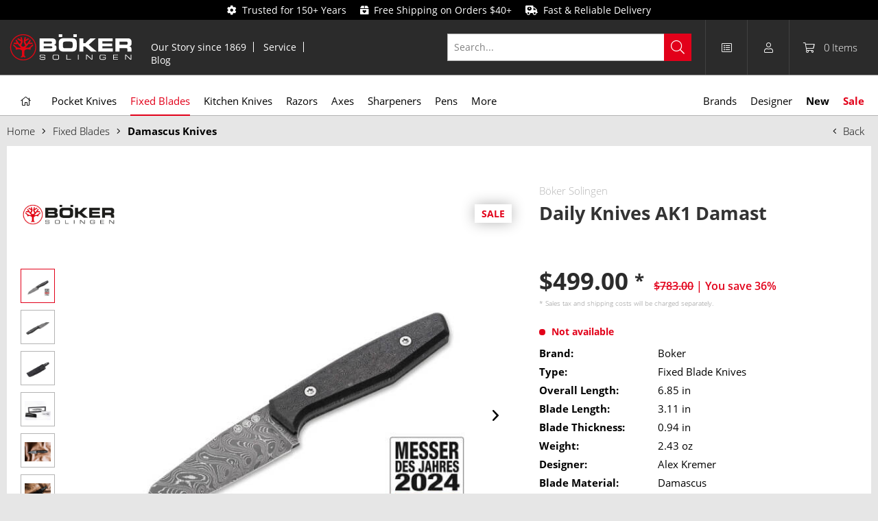

--- FILE ---
content_type: text/html; charset=UTF-8
request_url: https://www.bokerusa.com/daily-knives-ak1-damast-122509dam
body_size: 21572
content:

<!DOCTYPE html>
<html class="no-js" lang="en-GB" itemscope="itemscope" itemtype="https://schema.org/WebPage">
<head>
<meta charset="utf-8">
<meta name="author" content="" />
<meta name="robots" content="index,follow" />
<meta name="revisit-after" content="15 days" />
<meta name="keywords" content="is, handle, Boker, which, us, scales, Daily, AK1, completely, already, blade, Fat, Carbon, material, Damascus, This, removed, effortlessly, sheath, Created" />
<meta name="description" content="Created in cooperation with the young knifemaker Alex Kremer and Daily Customs, the Boker Daily Knives AK1 is a versatile small everyday knife which is not only completely convincing as an EDC but already enjoys cult status.The great success of the models with RWL-34 blade steel prompted us to design a high-end vers..." />
<meta property="og:type" content="product" />
<meta property="og:site_name" content="Boker USA" />
<meta property="og:url" content="https://www.bokerusa.com/daily-knives-ak1-damast-122509dam" />
<meta property="og:title" content="Daily Knives AK1 Damast" />
<meta property="og:description" content="Created in cooperation with the young knifemaker Alex Kremer and Daily Customs, the Boker Daily Knives AK1 is a versatile small everyday knife which is not only completely convincing as an EDC but already enjoys cult status.  The great..." />
<meta property="og:image" content="https://www.bokerusa.com/media/image/5b/f4/03/boeker-solingen-daily-knives-ak1-damast-122509dam.jpg" />
<meta name="twitter:card" content="product" />
<meta name="twitter:site" content="Boker USA" />
<meta name="twitter:title" content="Daily Knives AK1 Damast" />
<meta name="twitter:description" content="Created in cooperation with the young knifemaker Alex Kremer and Daily Customs, the Boker Daily Knives AK1 is a versatile small everyday knife which is not only completely convincing as an EDC but already enjoys cult status.  The great..." />
<meta name="twitter:image" content="https://www.bokerusa.com/media/image/5b/f4/03/boeker-solingen-daily-knives-ak1-damast-122509dam.jpg" />
<meta property="product:brand" content="Böker Solingen" />
<meta property="product:price" content="499,00" />
<meta property="product:product_link" content="https://www.bokerusa.com/daily-knives-ak1-damast-122509dam" />
<meta itemprop="copyrightHolder" content="Boker USA" />
<meta itemprop="copyrightYear" content="2014" />
<meta itemprop="isFamilyFriendly" content="True" />
<meta itemprop="image" content="https://www.bokerusa.com/media/vector/12/8d/ed/boker_logo.svg" />
<meta name="viewport" content="width=device-width, initial-scale=1.0">
<meta name="mobile-web-app-capable" content="yes">
<meta name="apple-mobile-web-app-title" content="Boker">
<meta name="apple-mobile-web-app-capable" content="yes">
<meta name="apple-mobile-web-app-status-bar-style" content="default">
<link rel="apple-touch-icon-precomposed" href="https://www.bokerusa.com/media/image/58/28/cd/apple_icon.png">
<link rel="shortcut icon" href="https://www.bokerusa.com/media/unknown/bd/61/d3/Boker-favicon_16px.ico">
<meta name="msapplication-navbutton-color" content="#D9400B" />
<meta name="application-name" content="Boker USA" />
<meta name="msapplication-starturl" content="https://www.bokerusa.com/" />
<meta name="msapplication-window" content="width=1024;height=768" />
<meta name="msapplication-TileImage" content="https://www.bokerusa.com/media/image/1e/2e/62/windows_icon.png">
<meta name="msapplication-TileColor" content="#D9400B">
<meta name="theme-color" content="#D9400B" />
<link rel="canonical" href="https://www.bokerusa.com/daily-knives-ak1-damast-122509dam" />
<title itemprop="name">Böker Solingen Daily Knives AK1 Damast  | Boker USA</title>
<link rel="preload" href="/themes/Frontend/BokerBefore/frontend/_public/src/fonts/fa-light-300.woff2" as="font" type="font/woff2" crossorigin>
<link rel="preload" href="/themes/Frontend/BokerBefore/frontend/_public/src/fonts/fa-regular-400.woff2" as="font" type="font/woff2" crossorigin>
<link rel="preload" href="/themes/Frontend/BokerBefore/frontend/_public/src/fonts/fa-solid-900.woff2" as="font" type="font/woff2" crossorigin>
<link rel="preload" href="/themes/Frontend/Responsive/frontend/_public/vendors/fonts/open-sans-fontface/Light/OpenSans-Light.woff2?201812030839" as="font" type="font/woff2" crossorigin>
<link rel="preload" href="/themes/Frontend/Responsive/frontend/_public/vendors/fonts/open-sans-fontface/Regular/OpenSans-Regular.woff2?201812030839" as="font" type="font/woff2" crossorigin>
<link rel="preload" href="/themes/Frontend/Responsive/frontend/_public/vendors/fonts/open-sans-fontface/Semibold/OpenSans-Semibold.woff2?201812030839" as="font" type="font/woff2" crossorigin>
<link rel="preload" href="/themes/Frontend/Responsive/frontend/_public/vendors/fonts/open-sans-fontface/Bold/OpenSans-Bold.woff2?201812030839" as="font" type="font/woff2" crossorigin>
<link rel="preload" href="/themes/Frontend/Responsive/frontend/_public/src/fonts/shopware.woff?201812030839" as="font" type="font/woff" crossorigin>
<link href="/web/cache/1769385651_bfa7f18f3480c9d2372290f94bbb4a4f.css" media="all" rel="stylesheet" type="text/css" />
</head>
<body class="
is--ctl-detail is--act-index is--no-sidebar    " >
<div data-live-shopping-listing="true" data-liveShoppingListingUpdateUrl="/widgets/LiveShopping/getLiveShoppingListingData" data-currencyFormat="$0.00" >
<div class="page-wrap">
<noscript class="noscript-main">
<div class="alert is--warning">
<div class="alert--icon">
<i class="icon--element icon--warning"></i>
</div>
<div class="alert--content">
To be able to use Boker&#x20;USA in full range, we recommend activating Javascript in your browser.
</div>
</div>
</noscript>
<div class="header-message">
<i class="fa fa-cog"></i>&nbsp;&nbsp;Trusted for 150+ Years&nbsp;&nbsp;&nbsp;&nbsp; <i class="fa fa-box-heart"></i>&nbsp;&nbsp;Free Shipping on Orders $40+&nbsp;&nbsp;&nbsp;&nbsp; <i class="fa fa-shipping-timed"></i>&nbsp;&nbsp;Fast & Reliable Delivery
</div>
<header class="header-main">
<div class="container header--navigation">
<div class="logo-main block-group" role="banner">
<div class="logo--shop block">
<a class="logo--link" href="https://www.bokerusa.com/" title="Boker USA - Switch to homepage">
<picture>
<source srcset="https://www.bokerusa.com/media/vector/12/8d/ed/boker_logo.svg" media="(min-width: 78.75em)">
<source srcset="https://www.bokerusa.com/media/vector/12/8d/ed/boker_logo.svg" media="(min-width: 64em)">
<source srcset="https://www.bokerusa.com/media/vector/12/8d/ed/boker_logo.svg" media="(min-width: 48em)">
<img srcset="https://www.bokerusa.com/media/vector/12/8d/ed/boker_logo.svg" alt="Boker USA - Switch to homepage" />
</picture>
</a>
</div>
</div>
<nav class="meta--navigation block-group">
<ul class="navigation--list" role="menu">
<li class="navigation--entry" role="menuitem"><a class="navigation--link" href="https://www.bokerusa.com/our-story-since-1869" title="Our Story since 1869">Our Story since 1869</a></li>
<li class="navigation--entry" role="menuitem"><a class="navigation--link" href="https://www.bokerusa.com/service" title="Service">Service</a></li>
<li class="navigation--entry" role="menuitem"><a class="navigation--link" href="/blog/" title="Blog">Blog</a></li>
</ul>
</nav>
<nav class="shop--navigation block-group">
<ul class="navigation--list block-group" role="menubar">
<li class="navigation--entry entry--menu-left" role="menuitem"><a class="entry--link entry--trigger btn is--icon-left" href="#offcanvas--left" data-offcanvas="true" data-offCanvasSelector=".sidebar-main"><i class="fal fa-bars"></i></a></li><li class="navigation--entry entry--search" role="menuitem" data-search="true" aria-haspopup="true" data-minLength="2"><a class="entry--link entry--trigger" href="#show-hide--search" title="Show / close search"><i class="fal fa-search"></i><span class="search--display">Search</span></a>
<form action="/search" method="get" class="main-search--form">
<input type="search" name="sSearch" aria-label="Search..." class="main-search--field" autocomplete="off" autocapitalize="off" placeholder="Search..." maxlength="30" />
<button type="submit" class="main-search--button" aria-label="Search">
<i class="fal fa-search"></i>
<span class="main-search--text">Search</span>
</button>
<div class="form--ajax-loader">&nbsp;</div>
</form>
<div class="main-search--results es-suggest" data-search-url="https://www.bokerusa.com/search" data-suggest-url="/widgets/suggest">
<div class="block-group">
<div data-group="redirect">
<h5 class="es-redirect">Redirect to: <span class="ajax--redirect"></span></h5>
</div>
<div class="block block--products" data-no-image="/themes/Frontend/BokerBefore/frontend/_public/src/img/no-picture.jpg">
<div data-group="products">
<h4 class="es-title">Product Suggestions</h4>
<ul class="list--products ajax--products" data-empty="No product suggestions found for this term"></ul>
</div>
</div>
<div class="block block--additional">
<div data-group="terms">
<h4 class="es-title">Similar terms</h4>
<ul class="list--simple ajax--search-list" data-empty="No similar search terms available"></ul>
</div>
<div data-group="supplier">
<h4 class="es-title">Manufacturers</h4>
<ul class="list--supplier ajax--supplier-list" data-max="0" data-empty="No manufacturers found for this term"></ul>
</div>
<div data-group="content">
<h4 class="es-title">Content</h4>
<ul class="list--simple ajax--content-list" data-max="0" data-empty="No content found for this term"></ul>
</div>
<div data-group="category">
<h4 class="es-title">Categories</h4>
<ul class="list--simple ajax--category-list" data-max="0" data-empty="No category suggestions available"></ul>
</div>
<div data-group="blog">
<h4 class="es-title">Blog posts</h4>
<ul class="list--simple ajax--blog-list" data-max="0" data-empty="No blog articles found for this term"></ul>
</div>
<div data-group="emotion">
<h4 class="es-title">Shopping worlds</h4>
<ul class="list--simple ajax--emotion-list" data-max="0" data-empty="No emotions found for this term"></ul>
</div>
</div>
</div>
</div>
</li><li class="navigation--entry entry--compare is--hidden" role="menuitem" aria-haspopup="true" data-drop-down-menu="true">    
</li>
    
    <li class="navigation--entry entry--notepad" role="menuitem">
        <a class="notepad--link" href="https://www.bokerusa.com/note" title="Wish List">
            <i class="fal fa-list-alt"></i>
                    </a>
    </li>




    <li class="navigation--entry entry--account with-slt"
        role="menuitem"
        data-offcanvas="true"
        data-offCanvasSelector=".account--dropdown-navigation">
        
    <a href="https://www.bokerusa.com/account"
       title="My account"
       class="entry--link account--link">
        <i class="fal fa-user"></i>
    </a>


                    
                <div class="account--dropdown-navigation">

                    
                        <div class="navigation--smartphone">
                            <div class="entry--close-off-canvas">
                                <a href="#close-account-menu"
                                   class="account--close-off-canvas"
                                   title="Close menu">
                                    Close menu <i class="icon--arrow-right"></i>
                                </a>
                            </div>
                        </div>
                    

                    
                            <div class="account--menu is--rounded is--personalized">
        
                            
                
                            <span class="navigation--headline">
                            My account
                        </span>
                    

                
                <div class="account--menu-container">

                    
                
                <ul class="sidebar--navigation navigation--list is--level0 show--active-items">
                    
                        
                        
                            
            <li class="navigation--entry">
            <span class="navigation--signin">
                <a href="https://www.bokerusa.com/account#hide-registration"
                   class="blocked--link btn is--checkout-btn navigation--signin-btn"
                   data-collapseTarget="#registration"
                   data-action="close">
                    Login
                </a>
                <span class="navigation--register">
                    or
                    <a href="https://www.bokerusa.com/account#show-registration"
                       class="blocked--link"
                       data-collapseTarget="#registration"
                       data-action="open">
                        sign up
                    </a>
                </span>
            </span>
        </li>
    

                            
                                <li class="navigation--entry">
                                    <a href="https://www.bokerusa.com/account" title="Dashboard" class="navigation--link">
                                        Dashboard
                                    </a>
                                </li>
                            

                            
                            
                                <li class="navigation--entry">
                                    <a href="https://www.bokerusa.com/account/profile" title="Profile" class="navigation--link" rel="nofollow">
                                        Profile
                                    </a>
                                </li>
                            

                            
                            
                                                                    
                                        <li class="navigation--entry">
                                            <a href="https://www.bokerusa.com/address/index/sidebar/" title="Addresses" class="navigation--link" rel="nofollow">
                                                Addresses
                                            </a>
                                        </li>
                                    
                                                            

                            
                            
                                <li class="navigation--entry">
                                    <a href="https://www.bokerusa.com/account/payment" title="Payment methods" class="navigation--link" rel="nofollow">
                                        Payment methods
                                    </a>
                                </li>
                            

                            
    <li class="navigation--entry is--quick-order">
        <a href="https://www.bokerusa.com/quick-order"
           title="Quick Order"
           class="navigation--link ">
            Quick Order
        </a>
    </li>
    
            <li class="navigation--entry">
            <a href="https://www.bokerusa.com/EasyCoupon/list"
               title="Coupon codes"
               class="navigation--link">
                Coupon codes
            </a>
        </li>
        
                            



                            
                            
                                <li class="navigation--entry">
                                    <a href="https://www.bokerusa.com/account/orders" title="Orders " class="navigation--link" rel="nofollow">
                                        Orders 
                                    </a>
                                </li>
                            

                            
                            

                            
                            
                                                            

                        

                        
                        
    <li class="navigation--entry">
        <a href="https://www.bokerusa.com/note" title="Wish List"
           class="navigation--link" rel="nofollow">
            Wish List
        </a>
    </li>



                        
                        
                                                    
                    
                </ul>
            
                </div>
                    
    </div>
                    
                </div>
            
            </li>




    <li class="navigation--entry entry--cart" role="menuitem">
        <a class="cart--link" href="https://www.bokerusa.com/checkout/cart" title="Shopping cart">
            <i class="fal fa-shopping-cart"></i>
            <span class="cart--quantity">
                0
            </span>

            <span class="cart--quantity-description">
                Items
            </span>
        </a>
        <div class="ajax-loader">&nbsp;</div>
    </li>




</ul>
</nav>
<div class="container--ajax-cart" data-collapse-cart="true"></div>
</div>
</header>
<nav class="navigation-main">
<div class="container" data-menu-scroller="true" data-listSelector=".navigation--list.container" data-viewPortSelector=".navigation--list-wrapper" data-highlight-categories="true">
<div class="navigation--list-wrapper">
<ul class="navigation--list container" role="menubar" itemscope="itemscope" itemtype="http://schema.org/SiteNavigationElement">
<li class="navigation--entry is--home" role="menuitem"><a class="navigation--link is--first" href="https://www.bokerusa.com/" title="Home" itemprop="url"><span itemprop="name"><i class="fal fa-home"></i></span></a></li><li class="navigation--entry" role="menuitem"><a class="navigation--link" href="https://www.bokerusa.com/pocket-knives" title="Pocket Knives" itemprop="url"><span itemprop="name">Pocket Knives</span></a></li><li class="navigation--entry is--active" role="menuitem"><a class="navigation--link is--active" href="https://www.bokerusa.com/fixed-blades" title="Fixed Blades" itemprop="url"><span itemprop="name">Fixed Blades</span></a></li><li class="navigation--entry" role="menuitem"><a class="navigation--link" href="https://www.bokerusa.com/kitchen-knives" title="Kitchen Knives" itemprop="url"><span itemprop="name">Kitchen Knives</span></a></li><li class="navigation--entry" role="menuitem"><a class="navigation--link" href="https://www.bokerusa.com/razors" title="Razors" itemprop="url"><span itemprop="name">Razors</span></a></li><li class="navigation--entry" role="menuitem"><a class="navigation--link" href="https://www.bokerusa.com/axes" title="Axes" itemprop="url"><span itemprop="name">Axes</span></a></li><li class="navigation--entry" role="menuitem"><a class="navigation--link" href="https://www.bokerusa.com/sharpeners" title="Sharpeners" itemprop="url"><span itemprop="name">Sharpeners</span></a></li><li class="navigation--entry" role="menuitem"><a class="navigation--link" href="https://www.bokerusa.com/pens" title="Pens" itemprop="url"><span itemprop="name">Pens</span></a></li><li class="navigation--entry" role="menuitem"><a class="navigation--link" href="https://www.bokerusa.com/more" title="More" itemprop="url"><span itemprop="name">More</span></a></li><li class="navigation--entry" role="menuitem"><a class="navigation--link" href="https://www.bokerusa.com/brands" title="Brands" itemprop="url"><span itemprop="name">Brands</span></a></li><li class="navigation--entry" role="menuitem"><a class="navigation--link" href="https://www.bokerusa.com/designer/" title="Designer" itemprop="url"><span itemprop="name">Designer</span></a></li><li class="navigation--entry" role="menuitem"><a class="navigation--link" href="/new/" title="New"><span itemprop="name">New</span></a></li><li class="navigation--entry" role="menuitem"><a class="navigation--link" href="/sale/" title="Sale"><span itemprop="name">Sale</span></a></li>    </ul>
</div>
<div class="advanced-menu" data-advanced-menu="true" data-hoverDelay="250">
<div class="menu--container col--3">
<div class="advanced-menu--inner">
<div class="content--wrapper has--content has--teaser">
<ul class="menu--list menu--level-0 columns--3" style="width: 50%;">
<li class="menu--list-item item--level-0" style="width: 100%">
<a href="https://www.bokerusa.com/pocket-knives/assisted-openers" class="menu--list-item-link" title="Assisted Openers">Assisted Openers</a>
</li>
<li class="menu--list-item item--level-0" style="width: 100%">
<a href="https://www.bokerusa.com/pocket-knives/automatic-knives" class="menu--list-item-link" title="Automatic Knives">Automatic Knives</a>
</li>
<li class="menu--list-item item--level-0" style="width: 100%">
<a href="https://www.bokerusa.com/pocket-knives/balisongs" class="menu--list-item-link" title="Balisongs">Balisongs</a>
</li>
<li class="menu--list-item item--level-0" style="width: 100%">
<a href="https://www.bokerusa.com/pocket-knives/bushcraft-knives" class="menu--list-item-link" title="Bushcraft Knives">Bushcraft Knives</a>
</li>
<li class="menu--list-item item--level-0" style="width: 100%">
<a href="https://www.bokerusa.com/pocket-knives/classic-knives" class="menu--list-item-link" title="Classic Knives">Classic Knives</a>
</li>
<li class="menu--list-item item--level-0" style="width: 100%">
<a href="https://www.bokerusa.com/pocket-knives/collector-s-knives" class="menu--list-item-link" title="Collector&#039;s Knives">Collector's Knives</a>
</li>
<li class="menu--list-item item--level-0" style="width: 100%">
<a href="https://www.bokerusa.com/pocket-knives/damascus-knives" class="menu--list-item-link" title="Damascus Knives">Damascus Knives</a>
</li>
<li class="menu--list-item item--level-0" style="width: 100%">
<a href="https://www.bokerusa.com/pocket-knives/edc-knives" class="menu--list-item-link" title="EDC Knives">EDC Knives</a>
</li>
<li class="menu--list-item item--level-0" style="width: 100%">
<a href="https://www.bokerusa.com/pocket-knives/fishing-knives" class="menu--list-item-link" title="Fishing Knives">Fishing Knives</a>
</li>
<li class="menu--list-item item--level-0" style="width: 100%">
<a href="https://www.bokerusa.com/pocket-knives/gentleman-knives" class="menu--list-item-link" title="Gentleman Knives">Gentleman Knives</a>
</li>
<li class="menu--list-item item--level-0" style="width: 100%">
<a href="https://www.bokerusa.com/pocket-knives/hunting-knives" class="menu--list-item-link" title="Hunting Knives">Hunting Knives</a>
</li>
<li class="menu--list-item item--level-0" style="width: 100%">
<a href="https://www.bokerusa.com/pocket-knives/karambits" class="menu--list-item-link" title="Karambits">Karambits</a>
</li>
<li class="menu--list-item item--level-0" style="width: 100%">
<a href="https://www.bokerusa.com/pocket-knives/keychain-knives" class="menu--list-item-link" title="Keychain Knives">Keychain Knives</a>
</li>
<li class="menu--list-item item--level-0" style="width: 100%">
<a href="https://www.bokerusa.com/pocket-knives/multifunctional-knives" class="menu--list-item-link" title="Multifunctional Knives">Multifunctional Knives</a>
</li>
<li class="menu--list-item item--level-0" style="width: 100%">
<a href="https://www.bokerusa.com/pocket-knives/neck-knives" class="menu--list-item-link" title="Neck Knives">Neck Knives</a>
</li>
<li class="menu--list-item item--level-0" style="width: 100%">
<a href="https://www.bokerusa.com/pocket-knives/otf-knives" class="menu--list-item-link" title="OTF Knives">OTF Knives</a>
</li>
<li class="menu--list-item item--level-0" style="width: 100%">
<a href="https://www.bokerusa.com/pocket-knives/outdoor-knives" class="menu--list-item-link" title="Outdoor Knives">Outdoor Knives</a>
</li>
<li class="menu--list-item item--level-0" style="width: 100%">
<a href="https://www.bokerusa.com/pocket-knives/rescue-knives" class="menu--list-item-link" title="Rescue Knives">Rescue Knives</a>
</li>
<li class="menu--list-item item--level-0" style="width: 100%">
<a href="https://www.bokerusa.com/pocket-knives/sailing-knives" class="menu--list-item-link" title="Sailing Knives">Sailing Knives</a>
</li>
<li class="menu--list-item item--level-0" style="width: 100%">
<a href="https://www.bokerusa.com/pocket-knives/slipjoint-knives" class="menu--list-item-link" title="Slipjoint Knives">Slipjoint Knives</a>
</li>
<li class="menu--list-item item--level-0" style="width: 100%">
<a href="https://www.bokerusa.com/pocket-knives/tactical-knives" class="menu--list-item-link" title="Tactical Knives">Tactical Knives</a>
</li>
<li class="menu--list-item item--level-0" style="width: 100%">
<a href="https://www.bokerusa.com/pocket-knives/traditional-knives" class="menu--list-item-link" title="Traditional Knives">Traditional Knives</a>
</li>
<li class="menu--list-item item--level-0" style="width: 100%">
<a href="https://www.bokerusa.com/pocket-knives/training-knives" class="menu--list-item-link" title="Training Knives">Training Knives</a>
</li>
<li class="menu--list-item item--level-0" style="width: 100%">
<a href="https://www.bokerusa.com/pocket-knives/two-hand-opener" class="menu--list-item-link" title="Two Hand Opener">Two Hand Opener</a>
</li>
<li class="menu--list-item item--level-0" style="width: 100%">
<a href="https://www.bokerusa.com/pocket-knives/accessories" class="menu--list-item-link" title="Accessories">Accessories</a>
</li>
</ul>
</div>
</div>
</div>
<div class="menu--container col--2">
<div class="advanced-menu--inner">
<div class="content--wrapper has--content has--teaser">
<ul class="menu--list menu--level-0 columns--2" style="width: 50%;">
<li class="menu--list-item item--level-0" style="width: 100%">
<a href="https://www.bokerusa.com/fixed-blades/bushcraft-knives" class="menu--list-item-link" title="Bushcraft Knives">Bushcraft Knives</a>
</li>
<li class="menu--list-item item--level-0" style="width: 100%">
<a href="https://www.bokerusa.com/fixed-blades/classic-knives" class="menu--list-item-link" title="Classic Knives">Classic Knives</a>
</li>
<li class="menu--list-item item--level-0" style="width: 100%">
<a href="https://www.bokerusa.com/fixed-blades/collector-s-knives" class="menu--list-item-link" title="Collector&#039;s Knives">Collector's Knives</a>
</li>
<li class="menu--list-item item--level-0" style="width: 100%">
<a href="https://www.bokerusa.com/fixed-blades/daggers" class="menu--list-item-link" title="Daggers">Daggers</a>
</li>
<li class="menu--list-item item--level-0" style="width: 100%">
<a href="https://www.bokerusa.com/fixed-blades/damascus-knives" class="menu--list-item-link" title="Damascus Knives">Damascus Knives</a>
</li>
<li class="menu--list-item item--level-0" style="width: 100%">
<a href="https://www.bokerusa.com/fixed-blades/edc-knives" class="menu--list-item-link" title="EDC Knives">EDC Knives</a>
</li>
<li class="menu--list-item item--level-0" style="width: 100%">
<a href="https://www.bokerusa.com/fixed-blades/hunting-knives" class="menu--list-item-link" title="Hunting Knives">Hunting Knives</a>
</li>
<li class="menu--list-item item--level-0" style="width: 100%">
<a href="https://www.bokerusa.com/fixed-blades/karambits" class="menu--list-item-link" title="Karambits">Karambits</a>
</li>
<li class="menu--list-item item--level-0" style="width: 100%">
<a href="https://www.bokerusa.com/fixed-blades/machetes" class="menu--list-item-link" title="Machetes">Machetes</a>
</li>
<li class="menu--list-item item--level-0" style="width: 100%">
<a href="https://www.bokerusa.com/fixed-blades/neck-knives" class="menu--list-item-link" title="Neck Knives">Neck Knives</a>
</li>
<li class="menu--list-item item--level-0" style="width: 100%">
<a href="https://www.bokerusa.com/fixed-blades/outdoor-knives" class="menu--list-item-link" title="Outdoor Knives">Outdoor Knives</a>
</li>
<li class="menu--list-item item--level-0" style="width: 100%">
<a href="https://www.bokerusa.com/fixed-blades/rescue-knives" class="menu--list-item-link" title="Rescue Knives">Rescue Knives</a>
</li>
<li class="menu--list-item item--level-0" style="width: 100%">
<a href="https://www.bokerusa.com/fixed-blades/tactical-knives" class="menu--list-item-link" title="Tactical Knives">Tactical Knives</a>
</li>
<li class="menu--list-item item--level-0" style="width: 100%">
<a href="https://www.bokerusa.com/fixed-blades/accessories" class="menu--list-item-link" title="Accessories">Accessories</a>
</li>
</ul>
</div>
</div>
</div>
<div class="menu--container col--2">
<div class="advanced-menu--inner">
<div class="content--wrapper has--content has--teaser">
<ul class="menu--list menu--level-0 columns--2" style="width: 50%;">
<li class="menu--list-item item--level-0" style="width: 100%">
<a href="https://www.bokerusa.com/kitchen-knives/chef-s-knives" class="menu--list-item-link" title="Chef&#039;s Knives">Chef's Knives</a>
</li>
<li class="menu--list-item item--level-0" style="width: 100%">
<a href="https://www.bokerusa.com/kitchen-knives/bread-knives" class="menu--list-item-link" title="Bread Knives">Bread Knives</a>
</li>
<li class="menu--list-item item--level-0" style="width: 100%">
<a href="https://www.bokerusa.com/kitchen-knives/santoku-knives" class="menu--list-item-link" title="Santoku Knives">Santoku Knives</a>
</li>
<li class="menu--list-item item--level-0" style="width: 100%">
<a href="https://www.bokerusa.com/kitchen-knives/utility-knives" class="menu--list-item-link" title="Utility Knives">Utility Knives</a>
</li>
<li class="menu--list-item item--level-0" style="width: 100%">
<a href="https://www.bokerusa.com/kitchen-knives/carving-knives" class="menu--list-item-link" title="Carving Knives">Carving Knives</a>
</li>
<li class="menu--list-item item--level-0" style="width: 100%">
<a href="https://www.bokerusa.com/kitchen-knives/fillet-knives" class="menu--list-item-link" title="Fillet Knives">Fillet Knives</a>
</li>
<li class="menu--list-item item--level-0" style="width: 100%">
<a href="https://www.bokerusa.com/kitchen-knives/butcher-s-knives" class="menu--list-item-link" title="Butcher&#039;s Knives">Butcher's Knives</a>
</li>
<li class="menu--list-item item--level-0" style="width: 100%">
<a href="https://www.bokerusa.com/kitchen-knives/vegetable-knives" class="menu--list-item-link" title="Vegetable Knives">Vegetable Knives</a>
</li>
<li class="menu--list-item item--level-0" style="width: 100%">
<a href="https://www.bokerusa.com/kitchen-knives/office-knives" class="menu--list-item-link" title="Office Knives">Office Knives</a>
</li>
<li class="menu--list-item item--level-0" style="width: 100%">
<a href="https://www.bokerusa.com/kitchen-knives/cheese-knives" class="menu--list-item-link" title="Cheese Knives ">Cheese Knives </a>
</li>
<li class="menu--list-item item--level-0" style="width: 100%">
<a href="https://www.bokerusa.com/kitchen-knives/peeling-knives" class="menu--list-item-link" title="Peeling Knives">Peeling Knives</a>
</li>
<li class="menu--list-item item--level-0" style="width: 100%">
<a href="https://www.bokerusa.com/kitchen-knives/serrated-knives" class="menu--list-item-link" title="Serrated Knives">Serrated Knives</a>
</li>
<li class="menu--list-item item--level-0" style="width: 100%">
<a href="https://www.bokerusa.com/kitchen-knives/japanese-knives" class="menu--list-item-link" title="Japanese Knives">Japanese Knives</a>
</li>
<li class="menu--list-item item--level-0" style="width: 100%">
<a href="https://www.bokerusa.com/kitchen-knives/equipped-knife-blocks" class="menu--list-item-link" title="Equipped Knife Blocks">Equipped Knife Blocks</a>
</li>
<li class="menu--list-item item--level-0" style="width: 100%">
<a href="https://www.bokerusa.com/kitchen-knives/knife-blocks" class="menu--list-item-link" title="Knife Blocks">Knife Blocks</a>
</li>
<li class="menu--list-item item--level-0" style="width: 100%">
<a href="https://www.bokerusa.com/kitchen-knives/camping-cutlery" class="menu--list-item-link" title="Camping Cutlery">Camping Cutlery</a>
</li>
<li class="menu--list-item item--level-0" style="width: 100%">
<a href="https://www.bokerusa.com/kitchen-knives/sommelier-knives" class="menu--list-item-link" title="Sommelier Knives">Sommelier Knives</a>
</li>
</ul>
</div>
</div>
</div>
<div class="menu--container col--2">
<div class="advanced-menu--inner">
<div class="content--wrapper has--content has--teaser">
<ul class="menu--list menu--level-0 columns--2" style="width: 50%;">
<li class="menu--list-item item--level-0" style="width: 100%">
<a href="https://www.bokerusa.com/razors/damascus-straight-razors" class="menu--list-item-link" title="Damascus Straight Razors">Damascus Straight Razors</a>
</li>
<li class="menu--list-item item--level-0" style="width: 100%">
<a href="https://www.bokerusa.com/razors/carbon-steel-straight-razors" class="menu--list-item-link" title="Carbon Steel Straight Razors">Carbon Steel Straight Razors</a>
</li>
<li class="menu--list-item item--level-0" style="width: 100%">
<a href="https://www.bokerusa.com/razors/58-straight-razors" class="menu--list-item-link" title="5/8&quot; Straight Razors">5/8" Straight Razors</a>
</li>
<li class="menu--list-item item--level-0" style="width: 100%">
<a href="https://www.bokerusa.com/razors/68-straight-razors" class="menu--list-item-link" title="6/8&quot; Straight Razors">6/8" Straight Razors</a>
</li>
<li class="menu--list-item item--level-0" style="width: 100%">
<a href="https://www.bokerusa.com/razors/round-head-straight-razors" class="menu--list-item-link" title="Round Head Straight Razors">Round Head Straight Razors</a>
</li>
<li class="menu--list-item item--level-0" style="width: 100%">
<a href="https://www.bokerusa.com/razors/other-head-straight-razors" class="menu--list-item-link" title="Other Head Straight Razors">Other Head Straight Razors</a>
</li>
<li class="menu--list-item item--level-0" style="width: 100%">
<a href="https://www.bokerusa.com/razors/changeable-blade-razors" class="menu--list-item-link" title="Changeable Blade Razors">Changeable Blade Razors</a>
</li>
<li class="menu--list-item item--level-0" style="width: 100%">
<a href="https://www.bokerusa.com/razors/manicure-sets" class="menu--list-item-link" title="Manicure Sets">Manicure Sets</a>
</li>
</ul>
</div>
</div>
</div>
<div class="menu--container col--1 is--empty">
<div class="advanced-menu--inner">
<div class="content--wrapper has--teaser">
</div>
</div>
</div>
<div class="menu--container col--1 is--empty">
<div class="advanced-menu--inner">
<div class="content--wrapper has--teaser">
</div>
</div>
</div>
<div class="menu--container col--1 is--empty">
<div class="advanced-menu--inner">
<div class="content--wrapper has--teaser">
</div>
</div>
</div>
<div class="menu--container col--2">
<div class="advanced-menu--inner">
<div class="content--wrapper has--content has--teaser">
<ul class="menu--list menu--level-0 columns--2" style="width: 50%;">
<li class="menu--list-item item--level-0" style="width: 100%">
<a href="https://www.bokerusa.com/more/bottle-openers" class="menu--list-item-link" title="Bottle Openers">Bottle Openers</a>
</li>
<li class="menu--list-item item--level-0" style="width: 100%">
<a href="https://www.bokerusa.com/more/care-maintenance" class="menu--list-item-link" title="Care &amp; Maintenance">Care & Maintenance</a>
</li>
<li class="menu--list-item item--level-0" style="width: 100%">
<a href="https://www.bokerusa.com/more/gear" class="menu--list-item-link" title="Gear">Gear</a>
</li>
<li class="menu--list-item item--level-0" style="width: 100%">
<a href="https://www.bokerusa.com/more/keychain-tools" class="menu--list-item-link" title="Keychain Tools">Keychain Tools</a>
</li>
<li class="menu--list-item item--level-0" style="width: 100%">
<a href="https://www.bokerusa.com/more/special-products" class="menu--list-item-link" title="Special Products ">Special Products </a>
</li>
<li class="menu--list-item item--level-0" style="width: 100%">
<a href="https://www.bokerusa.com/more/multitools" class="menu--list-item-link" title="Multitools">Multitools</a>
</li>
<li class="menu--list-item item--level-0" style="width: 100%">
<a href="https://www.bokerusa.com/more/outdoor-accessories" class="menu--list-item-link" title="Outdoor Accessories">Outdoor Accessories</a>
</li>
<li class="menu--list-item item--level-0" style="width: 100%">
<a href="https://www.bokerusa.com/more/pouches-sheaths" class="menu--list-item-link" title="Pouches &amp; Sheaths">Pouches & Sheaths</a>
</li>
<li class="menu--list-item item--level-0" style="width: 100%">
<a href="https://www.bokerusa.com/more/rescue-tools" class="menu--list-item-link" title="Rescue Tools">Rescue Tools</a>
</li>
<li class="menu--list-item item--level-0" style="width: 100%">
<a href="https://www.bokerusa.com/more/spades-shovels" class="menu--list-item-link" title="Spades &amp; Shovels">Spades & Shovels</a>
</li>
<li class="menu--list-item item--level-0" style="width: 100%">
<a href="https://www.bokerusa.com/more/stands-displays" class="menu--list-item-link" title="Stands &amp; Displays">Stands & Displays</a>
</li>
<li class="menu--list-item item--level-0" style="width: 100%">
<a href="https://www.bokerusa.com/more/spare-parts" class="menu--list-item-link" title="Spare Parts">Spare Parts</a>
</li>
</ul>
</div>
</div>
</div>
<div class="menu--container col--1 is--empty">
<div class="advanced-menu--inner">
</div>
</div>
<div class="menu--container col--1 is--empty">
<div class="advanced-menu--inner">
</div>
</div>
</div>
</div>
</nav>
<section class="content-main container block-group">
<nav class="content--breadcrumb block">
<a class="breadcrumb--button breadcrumb--link" href="https://www.bokerusa.com/fixed-blades/damascus-knives" title="Back">
<i class="fal fa-angle-left"></i>
<span class="breadcrumb--title">Back</span>
</a>
<ul class="breadcrumb--list" role="menu" itemscope itemtype="https://schema.org/BreadcrumbList">
<li class="breadcrumb--entry" itemprop="itemListElement" itemscope itemtype="http://schema.org/ListItem">
<a class="breadcrumb--link is--home" href="https://www.bokerusa.com/" title="zur Startseite" itemprop="item">
<link itemprop="url" href="https://www.bokerusa.com/" />
<span class="breadcrumb--title" itemprop="name">Home</span>
</a>
<meta itemprop="position" content="" />
</li>
<li class="breadcrumb--separator">
<i class="fal fa-angle-right"></i>
</li>
<li class="breadcrumb--entry" itemprop="itemListElement" itemscope itemtype="http://schema.org/ListItem">
<a class="breadcrumb--link" href="https://www.bokerusa.com/fixed-blades" title="Fixed Blades" itemprop="item">
<link itemprop="url" href="https://www.bokerusa.com/fixed-blades" />
<span class="breadcrumb--title" itemprop="name">Fixed Blades</span>
</a>
<meta itemprop="position" content="0" />
</li>
<li class="breadcrumb--separator">
<i class="fal fa-angle-right"></i>
</li>
<li class="breadcrumb--entry is--active" itemprop="itemListElement" itemscope itemtype="http://schema.org/ListItem">
<a class="breadcrumb--link" href="https://www.bokerusa.com/fixed-blades/damascus-knives" title="Damascus Knives" itemprop="item">
<link itemprop="url" href="https://www.bokerusa.com/fixed-blades/damascus-knives" />
<span class="breadcrumb--title" itemprop="name">Damascus Knives</span>
</a>
<meta itemprop="position" content="1" />
</li>
</ul>
</nav>
<div class="content-main--inner">
<aside class="sidebar-main off-canvas">
<div class="navigation--smartphone">
<ul class="navigation--list ">
<li class="navigation--entry entry--close-off-canvas">
<a href="#close-categories-menu" title="Close menu" class="navigation--link">
Close menu <i class="fas fa-times"></i>
</a>
</li>
</ul>
<div class="mobile--switches">

    
</div>
</div>
<div class="sidebar--categories-wrapper" data-subcategory-nav="true" data-mainCategoryId="3" data-categoryId="159" data-fetchUrl="/widgets/listing/getCategory/categoryId/159">
<div class="categories--headline navigation--headline">
Categories
</div>
<div class="sidebar--categories-navigation">
<ul class="sidebar--navigation categories--navigation navigation--list is--drop-down is--level0 is--rounded" role="menu">
<li class="navigation--entry has--sub-children" role="menuitem">
<a class="navigation--link link--go-forward" href="https://www.bokerusa.com/pocket-knives" data-categoryId="125" data-fetchUrl="/widgets/listing/getCategory/categoryId/125" title="Pocket Knives" >
Pocket Knives
<span class="is--icon-right">
<i class="icon--arrow-right"></i>
</span>
</a>
</li>
<li class="navigation--entry is--active has--sub-categories has--sub-children" role="menuitem">
<a class="navigation--link is--active has--sub-categories link--go-forward" href="https://www.bokerusa.com/fixed-blades" data-categoryId="126" data-fetchUrl="/widgets/listing/getCategory/categoryId/126" title="Fixed Blades" >
Fixed Blades
<span class="is--icon-right">
<i class="icon--arrow-right"></i>
</span>
</a>
<ul class="sidebar--navigation categories--navigation navigation--list is--level1 is--rounded" role="menu">
<li class="navigation--entry" role="menuitem">
<a class="navigation--link" href="https://www.bokerusa.com/fixed-blades/bushcraft-knives" data-categoryId="158" data-fetchUrl="/widgets/listing/getCategory/categoryId/158" title="Bushcraft Knives" >
Bushcraft Knives
</a>
</li>
<li class="navigation--entry" role="menuitem">
<a class="navigation--link" href="https://www.bokerusa.com/fixed-blades/classic-knives" data-categoryId="167" data-fetchUrl="/widgets/listing/getCategory/categoryId/167" title="Classic Knives" >
Classic Knives
</a>
</li>
<li class="navigation--entry" role="menuitem">
<a class="navigation--link" href="https://www.bokerusa.com/fixed-blades/collector-s-knives" data-categoryId="172" data-fetchUrl="/widgets/listing/getCategory/categoryId/172" title="Collector&#039;s Knives" >
Collector's Knives
</a>
</li>
<li class="navigation--entry" role="menuitem">
<a class="navigation--link" href="https://www.bokerusa.com/fixed-blades/daggers" data-categoryId="160" data-fetchUrl="/widgets/listing/getCategory/categoryId/160" title="Daggers" >
Daggers
</a>
</li>
<li class="navigation--entry is--active" role="menuitem">
<a class="navigation--link is--active" href="https://www.bokerusa.com/fixed-blades/damascus-knives" data-categoryId="159" data-fetchUrl="/widgets/listing/getCategory/categoryId/159" title="Damascus Knives" >
Damascus Knives
</a>
</li>
<li class="navigation--entry" role="menuitem">
<a class="navigation--link" href="https://www.bokerusa.com/fixed-blades/edc-knives" data-categoryId="161" data-fetchUrl="/widgets/listing/getCategory/categoryId/161" title="EDC Knives" >
EDC Knives
</a>
</li>
<li class="navigation--entry" role="menuitem">
<a class="navigation--link" href="https://www.bokerusa.com/fixed-blades/hunting-knives" data-categoryId="164" data-fetchUrl="/widgets/listing/getCategory/categoryId/164" title="Hunting Knives" >
Hunting Knives
</a>
</li>
<li class="navigation--entry" role="menuitem">
<a class="navigation--link" href="https://www.bokerusa.com/fixed-blades/karambits" data-categoryId="165" data-fetchUrl="/widgets/listing/getCategory/categoryId/165" title="Karambits" >
Karambits
</a>
</li>
<li class="navigation--entry" role="menuitem">
<a class="navigation--link" href="https://www.bokerusa.com/fixed-blades/machetes" data-categoryId="168" data-fetchUrl="/widgets/listing/getCategory/categoryId/168" title="Machetes" >
Machetes
</a>
</li>
<li class="navigation--entry" role="menuitem">
<a class="navigation--link" href="https://www.bokerusa.com/fixed-blades/neck-knives" data-categoryId="169" data-fetchUrl="/widgets/listing/getCategory/categoryId/169" title="Neck Knives" >
Neck Knives
</a>
</li>
<li class="navigation--entry" role="menuitem">
<a class="navigation--link" href="https://www.bokerusa.com/fixed-blades/outdoor-knives" data-categoryId="170" data-fetchUrl="/widgets/listing/getCategory/categoryId/170" title="Outdoor Knives" >
Outdoor Knives
</a>
</li>
<li class="navigation--entry" role="menuitem">
<a class="navigation--link" href="https://www.bokerusa.com/fixed-blades/rescue-knives" data-categoryId="171" data-fetchUrl="/widgets/listing/getCategory/categoryId/171" title="Rescue Knives" >
Rescue Knives
</a>
</li>
<li class="navigation--entry" role="menuitem">
<a class="navigation--link" href="https://www.bokerusa.com/fixed-blades/tactical-knives" data-categoryId="173" data-fetchUrl="/widgets/listing/getCategory/categoryId/173" title="Tactical Knives" >
Tactical Knives
</a>
</li>
<li class="navigation--entry" role="menuitem">
<a class="navigation--link" href="https://www.bokerusa.com/fixed-blades/accessories" data-categoryId="177" data-fetchUrl="/widgets/listing/getCategory/categoryId/177" title="Accessories" >
Accessories
</a>
</li>
<li class="navigation--entry" role="menuitem">
<a class="navigation--link" href="/new/" title="New">
New
</a>
</li>
<li class="navigation--entry" role="menuitem">
<a class="navigation--link" href="/sale/" title="Sale">
Sale
</a>
</li>
</ul>
</li>
<li class="navigation--entry has--sub-children" role="menuitem">
<a class="navigation--link link--go-forward" href="https://www.bokerusa.com/kitchen-knives" data-categoryId="127" data-fetchUrl="/widgets/listing/getCategory/categoryId/127" title="Kitchen Knives" >
Kitchen Knives
<span class="is--icon-right">
<i class="icon--arrow-right"></i>
</span>
</a>
</li>
<li class="navigation--entry has--sub-children" role="menuitem">
<a class="navigation--link link--go-forward" href="https://www.bokerusa.com/razors" data-categoryId="128" data-fetchUrl="/widgets/listing/getCategory/categoryId/128" title="Razors" >
Razors
<span class="is--icon-right">
<i class="icon--arrow-right"></i>
</span>
</a>
</li>
<li class="navigation--entry" role="menuitem">
<a class="navigation--link" href="https://www.bokerusa.com/axes" data-categoryId="130" data-fetchUrl="/widgets/listing/getCategory/categoryId/130" title="Axes" >
Axes
</a>
</li>
<li class="navigation--entry" role="menuitem">
<a class="navigation--link" href="https://www.bokerusa.com/sharpeners" data-categoryId="129" data-fetchUrl="/widgets/listing/getCategory/categoryId/129" title="Sharpeners" >
Sharpeners
</a>
</li>
<li class="navigation--entry" role="menuitem">
<a class="navigation--link" href="https://www.bokerusa.com/pens" data-categoryId="131" data-fetchUrl="/widgets/listing/getCategory/categoryId/131" title="Pens" >
Pens
</a>
</li>
<li class="navigation--entry has--sub-children" role="menuitem">
<a class="navigation--link link--go-forward" href="https://www.bokerusa.com/more" data-categoryId="132" data-fetchUrl="/widgets/listing/getCategory/categoryId/132" title="More" >
More
<span class="is--icon-right">
<i class="icon--arrow-right"></i>
</span>
</a>
</li>
<li class="navigation--entry" role="menuitem">
<a class="navigation--link" href="https://www.bokerusa.com/brands" data-categoryId="243" data-fetchUrl="/widgets/listing/getCategory/categoryId/243" title="Brands" >
Brands
</a>
</li>
<li class="navigation--entry" role="menuitem">
<a class="navigation--link" href="https://www.bokerusa.com/designer/" data-categoryId="242" data-fetchUrl="/widgets/listing/getCategory/categoryId/242" title="Designer" >
Designer
</a>
</li>
<li class="navigation--entry" role="menuitem">
<a class="navigation--link" href="/new/" title="New">
New
</a>
</li>
<li class="navigation--entry" role="menuitem">
<a class="navigation--link" href="/sale/" title="Sale">
Sale
</a>
</li>
</ul>
</div>
<div class="shop-sites--container">
<div class="shop-sites--headline navigation--headline">
About us
</div>
<ul class="shop-sites--navigation sidebar--navigation navigation--list is--drop-down is--level0" role="menu">
<li class="navigation--entry" role="menuitem">
<a class="navigation--link link--go-forward" href="https://www.bokerusa.com/our-story-since-1869" title="Our Story since 1869" data-categoryId="75" data-fetchUrl="/widgets/listing/getCustomPage/pageId/75/groupKey/metaNavigation" >
Our Story since 1869
<span class="is--icon-right">
<i class="icon--arrow-right"></i>
</span>
</a>
</li>
<li class="navigation--entry" role="menuitem">
<a class="navigation--link link--go-forward" href="https://www.bokerusa.com/service" title="Service" data-categoryId="69" data-fetchUrl="/widgets/listing/getCustomPage/pageId/69/groupKey/metaNavigation" >
Service
<span class="is--icon-right">
<i class="icon--arrow-right"></i>
</span>
</a>
</li>
<li class="navigation--entry" role="menuitem">
<a class="navigation--link" href="/blog/" title="Blog" data-categoryId="68" data-fetchUrl="/widgets/listing/getCustomPage/pageId/68/groupKey/metaNavigation" >
Blog
</a>
</li>
</ul>
</div>
<div class="shop-sites--container">
<div class="shop-sites--headline navigation--headline">
Information
</div>
<ul class="shop-sites--navigation sidebar--navigation navigation--list is--drop-down is--level0" role="menu">
<li class="navigation--entry" role="menuitem">
<a class="navigation--link" href="https://www.akti.org/" title="AKTI" data-categoryId="66" data-fetchUrl="/widgets/listing/getCustomPage/pageId/66" target="_blank" rel="nofollow noopener">
AKTI
</a>
</li>
<li class="navigation--entry" role="menuitem">
<a class="navigation--link" href="https://www.bokerusa.com/annual-damascus-knife-collection" title="Annual Damascus Knife Collection" data-categoryId="59" data-fetchUrl="/widgets/listing/getCustomPage/pageId/59" >
Annual Damascus Knife Collection
</a>
</li>
<li class="navigation--entry" role="menuitem">
<a class="navigation--link" href="https://www.bokerusa.com/awards-recognitions" title="Awards &amp; Recognitions" data-categoryId="60" data-fetchUrl="/widgets/listing/getCustomPage/pageId/60" >
Awards & Recognitions
</a>
</li>
<li class="navigation--entry" role="menuitem">
<a class="navigation--link" href="https://www.bokerusa.com/become-a-retailer" title="Become a Retailer " data-categoryId="61" data-fetchUrl="/widgets/listing/getCustomPage/pageId/61" >
Become a Retailer
</a>
</li>
<li class="navigation--entry" role="menuitem">
<a class="navigation--link" href="/catalogs" title="Catalogs" data-categoryId="64" data-fetchUrl="/widgets/listing/getCustomPage/pageId/64" >
Catalogs
</a>
</li>
<li class="navigation--entry" role="menuitem">
<a class="navigation--link" href="javascript:openCookieConsentManager()" title="Cookie settings" data-categoryId="90" data-fetchUrl="/widgets/listing/getCustomPage/pageId/90" >
Cookie settings
</a>
</li>
<li class="navigation--entry" role="menuitem">
<a class="navigation--link" href="/counterfeits" title="Counterfeits" data-categoryId="63" data-fetchUrl="/widgets/listing/getCustomPage/pageId/63" >
Counterfeits
</a>
</li>
<li class="navigation--entry" role="menuitem">
<a class="navigation--link" href="http://www.bokerusa.com/storelocator/" title="Find a Retailer" data-categoryId="54" data-fetchUrl="/widgets/listing/getCustomPage/pageId/54" target="_parent">
Find a Retailer
</a>
</li>
<li class="navigation--entry" role="menuitem">
<a class="navigation--link" href="https://www.bokerusa.com/international-partners" title="International Partners" data-categoryId="57" data-fetchUrl="/widgets/listing/getCustomPage/pageId/57" >
International Partners
</a>
</li>
<li class="navigation--entry" role="menuitem">
<a class="navigation--link" href="/lexicon/" title="Knife Glossary " data-categoryId="67" data-fetchUrl="/widgets/listing/getCustomPage/pageId/67" >
Knife Glossary
</a>
</li>
<li class="navigation--entry" role="menuitem">
<a class="navigation--link" href="https://www.bokerusa.com/shipping-payment" title="Shipping &amp; Payment" data-categoryId="55" data-fetchUrl="/widgets/listing/getCustomPage/pageId/55" >
Shipping & Payment
</a>
</li>
<li class="navigation--entry" role="menuitem">
<a class="navigation--link" href="https://www.bokerusa.com/steel-guide" title="Steel Guide" data-categoryId="58" data-fetchUrl="/widgets/listing/getCustomPage/pageId/58" >
Steel Guide
</a>
</li>
<li class="navigation--entry" role="menuitem">
<a class="navigation--link" href="https://www.bokerusa.com/trade-shows" title="Trade Shows" data-categoryId="56" data-fetchUrl="/widgets/listing/getCustomPage/pageId/56" >
Trade Shows
</a>
</li>
</ul>
</div>
</div>
</aside>
<div class="content--wrapper">
<div class="content product--details" itemscope itemtype="http://schema.org/Product" data-product-navigation="/widgets/listing/productNavigation" data-category-id="159" data-main-ordernumber="122509DAM" data-ajax-wishlist="true" data-compare-ajax="true" data-ajax-variants-container="true">
<header class="product--header">
<div class="product--info">
<div class="product--supplier">
<a href="https://www.bokerusa.com/boeker-solingen/" title="Further products by Böker Solingen" class="product--supplier-link">
<img src="https://www.bokerusa.com/media/image/1f/2a/fb/boker.jpg" alt="Böker Solingen">
</a>
<div class="product--badges">
<div class="product--badge badge--discount">
Sale
</div>
</div>
</div>
<div class="product--title">
<span class="product--supplier-name">Böker Solingen</span>
<h1 class="product--title-text" itemprop="name">
Daily Knives AK1 Damast
</h1>
</div>
<div class="product--rating-container">
<a href="#product--publish-comment" class="product--rating-link" rel="nofollow" title="Comment">
<span class="product--rating">
</span>
</a>
</div>
</div>
</header>
<div class="product--detail-upper block-group">
<div class="product--image-container image-slider product--image-zoom" data-image-slider="true" data-image-gallery="true" data-maxZoom="0" data-thumbnails=".image--thumbnails" >
<div class="image--thumbnails image-slider--thumbnails">
<div class="image-slider--thumbnails-slide">
<a href="https://www.bokerusa.com/media/image/5b/f4/03/boeker-solingen-daily-knives-ak1-damast-122509dam.jpg" title="Preview: 122509dam" class="thumbnail--link is--active">
<div class="maxia-lazy-loader">
<img data-srcset="https://www.bokerusa.com/media/image/3d/70/25/boeker-solingen-daily-knives-ak1-damast-122509dam_200x200.jpg, https://www.bokerusa.com/media/image/a5/0e/f8/boeker-solingen-daily-knives-ak1-damast-122509dam_200x200@2x.jpg 2x" data-sizes="auto" src="[data-uri]" alt="Preview: 122509dam" title="Preview: 122509dam" class="thumbnail--image maxia-lazy-image" />
</div>
</a>
<a href="https://www.bokerusa.com/media/image/61/92/80/boeker-solingen-daily-knives-ak1-damast-122509dam_2.jpg" title="Preview: 122509dam_2" class="thumbnail--link">
<div class="maxia-lazy-loader">
<img data-srcset="https://www.bokerusa.com/media/image/d9/cd/75/boeker-solingen-daily-knives-ak1-damast-122509dam_2_200x200.jpg, https://www.bokerusa.com/media/image/3a/61/99/boeker-solingen-daily-knives-ak1-damast-122509dam_2_200x200@2x.jpg 2x" data-sizes="auto" src="[data-uri]" alt="Preview: 122509dam_2" title="Preview: 122509dam_2" class="thumbnail--image maxia-lazy-image" />
</div>
</a>
<a href="https://www.bokerusa.com/media/image/e7/a0/38/boeker-solingen-daily-knives-ak1-damast-122509dam_3.jpg" title="Preview: 122509dam_3" class="thumbnail--link">
<div class="maxia-lazy-loader">
<img data-srcset="https://www.bokerusa.com/media/image/b9/2a/48/boeker-solingen-daily-knives-ak1-damast-122509dam_3_200x200.jpg, https://www.bokerusa.com/media/image/8f/a9/0a/boeker-solingen-daily-knives-ak1-damast-122509dam_3_200x200@2x.jpg 2x" data-sizes="auto" src="[data-uri]" alt="Preview: 122509dam_3" title="Preview: 122509dam_3" class="thumbnail--image maxia-lazy-image" />
</div>
</a>
<a href="https://www.bokerusa.com/media/image/4e/f6/85/boeker-solingen-daily-knives-ak1-damast-122509dam_4.jpg" title="Preview: 122509dam_4" class="thumbnail--link">
<div class="maxia-lazy-loader">
<img data-srcset="https://www.bokerusa.com/media/image/95/aa/e8/boeker-solingen-daily-knives-ak1-damast-122509dam_4_200x200.jpg, https://www.bokerusa.com/media/image/c6/a2/af/boeker-solingen-daily-knives-ak1-damast-122509dam_4_200x200@2x.jpg 2x" data-sizes="auto" src="[data-uri]" alt="Preview: 122509dam_4" title="Preview: 122509dam_4" class="thumbnail--image maxia-lazy-image" />
</div>
</a>
<a href="https://www.bokerusa.com/media/image/3a/a0/a0/boeker-solingen-daily-knives-ak1-damast-122509dam_5.jpg" title="Preview: 122509dam_5" class="thumbnail--link">
<div class="maxia-lazy-loader">
<img data-srcset="https://www.bokerusa.com/media/image/6a/f6/85/boeker-solingen-daily-knives-ak1-damast-122509dam_5_200x200.jpg, https://www.bokerusa.com/media/image/0d/25/1d/boeker-solingen-daily-knives-ak1-damast-122509dam_5_200x200@2x.jpg 2x" data-sizes="auto" src="[data-uri]" alt="Preview: 122509dam_5" title="Preview: 122509dam_5" class="thumbnail--image maxia-lazy-image" />
</div>
</a>
<a href="https://www.bokerusa.com/media/image/75/92/6b/boeker-solingen-daily-knives-ak1-damast-122509dam_6.jpg" title="Preview: 122509dam_6" class="thumbnail--link">
<div class="maxia-lazy-loader">
<img data-srcset="https://www.bokerusa.com/media/image/59/2f/a4/boeker-solingen-daily-knives-ak1-damast-122509dam_6_200x200.jpg, https://www.bokerusa.com/media/image/37/0d/79/boeker-solingen-daily-knives-ak1-damast-122509dam_6_200x200@2x.jpg 2x" data-sizes="auto" src="[data-uri]" alt="Preview: 122509dam_6" title="Preview: 122509dam_6" class="thumbnail--image maxia-lazy-image" />
</div>
</a>
<a href="https://www.bokerusa.com/media/image/1b/56/5e/boeker-solingen-daily-knives-ak1-damast-122509dam_7.jpg" title="Preview: 122509dam_7" class="thumbnail--link">
<div class="maxia-lazy-loader">
<img data-srcset="https://www.bokerusa.com/media/image/4f/18/a4/boeker-solingen-daily-knives-ak1-damast-122509dam_7_200x200.jpg, https://www.bokerusa.com/media/image/83/2d/2b/boeker-solingen-daily-knives-ak1-damast-122509dam_7_200x200@2x.jpg 2x" data-sizes="auto" src="[data-uri]" alt="Preview: 122509dam_7" title="Preview: 122509dam_7" class="thumbnail--image maxia-lazy-image" />
</div>
</a>
<a href="https://www.bokerusa.com/media/image/70/05/84/boeker-solingen-daily-knives-ak1-damast-122509dam_8.jpg" title="Preview: 122509dam_8" class="thumbnail--link">
<div class="maxia-lazy-loader">
<img data-srcset="https://www.bokerusa.com/media/image/70/f7/23/boeker-solingen-daily-knives-ak1-damast-122509dam_8_200x200.jpg, https://www.bokerusa.com/media/image/1d/e3/69/boeker-solingen-daily-knives-ak1-damast-122509dam_8_200x200@2x.jpg 2x" data-sizes="auto" src="[data-uri]" alt="Preview: 122509dam_8" title="Preview: 122509dam_8" class="thumbnail--image maxia-lazy-image" />
</div>
</a>
</div>
</div>
<div class="image-slider--container">
<div class="image-slider--slide">
<div class="image--box image-slider--item">
<span class="image--element" data-img-large="https://www.bokerusa.com/media/image/7b/73/13/boeker-solingen-daily-knives-ak1-damast-122509dam_1280x1280.jpg" data-img-small="https://www.bokerusa.com/media/image/3d/70/25/boeker-solingen-daily-knives-ak1-damast-122509dam_200x200.jpg" data-img-original="https://www.bokerusa.com/media/image/5b/f4/03/boeker-solingen-daily-knives-ak1-damast-122509dam.jpg" data-alt="122509dam">
<span class="image--media">
<img srcset="https://www.bokerusa.com/media/image/80/84/d1/boeker-solingen-daily-knives-ak1-damast-122509dam_600x600.jpg, https://www.bokerusa.com/media/image/f9/96/a7/boeker-solingen-daily-knives-ak1-damast-122509dam_600x600@2x.jpg 2x" src="https://www.bokerusa.com/media/image/80/84/d1/boeker-solingen-daily-knives-ak1-damast-122509dam_600x600.jpg" alt="122509dam" itemprop="image" />
</span>
</span>
</div>
<div class="image--box image-slider--item">
<span class="image--element" data-img-large="https://www.bokerusa.com/media/image/ce/3b/16/boeker-solingen-daily-knives-ak1-damast-122509dam_2_1280x1280.jpg" data-img-small="https://www.bokerusa.com/media/image/d9/cd/75/boeker-solingen-daily-knives-ak1-damast-122509dam_2_200x200.jpg" data-img-original="https://www.bokerusa.com/media/image/61/92/80/boeker-solingen-daily-knives-ak1-damast-122509dam_2.jpg" data-alt="122509dam_2">
<span class="image--media">
<img data-srcset="https://www.bokerusa.com/media/image/b6/b0/4f/boeker-solingen-daily-knives-ak1-damast-122509dam_2_600x600.jpg, https://www.bokerusa.com/media/image/52/f3/cb/boeker-solingen-daily-knives-ak1-damast-122509dam_2_600x600@2x.jpg 2x" data-sizes="auto" src="[data-uri]" alt="122509dam_2" itemprop="image" class="maxia-lazy-image"/>
</span>
</span>
</div>
<div class="image--box image-slider--item">
<span class="image--element" data-img-large="https://www.bokerusa.com/media/image/90/56/0f/boeker-solingen-daily-knives-ak1-damast-122509dam_3_1280x1280.jpg" data-img-small="https://www.bokerusa.com/media/image/b9/2a/48/boeker-solingen-daily-knives-ak1-damast-122509dam_3_200x200.jpg" data-img-original="https://www.bokerusa.com/media/image/e7/a0/38/boeker-solingen-daily-knives-ak1-damast-122509dam_3.jpg" data-alt="122509dam_3">
<span class="image--media">
<img data-srcset="https://www.bokerusa.com/media/image/b9/db/e6/boeker-solingen-daily-knives-ak1-damast-122509dam_3_600x600.jpg, https://www.bokerusa.com/media/image/67/99/05/boeker-solingen-daily-knives-ak1-damast-122509dam_3_600x600@2x.jpg 2x" data-sizes="auto" src="[data-uri]" alt="122509dam_3" itemprop="image" class="maxia-lazy-image"/>
</span>
</span>
</div>
<div class="image--box image-slider--item">
<span class="image--element" data-img-large="https://www.bokerusa.com/media/image/05/d8/ef/boeker-solingen-daily-knives-ak1-damast-122509dam_4_1280x1280.jpg" data-img-small="https://www.bokerusa.com/media/image/95/aa/e8/boeker-solingen-daily-knives-ak1-damast-122509dam_4_200x200.jpg" data-img-original="https://www.bokerusa.com/media/image/4e/f6/85/boeker-solingen-daily-knives-ak1-damast-122509dam_4.jpg" data-alt="122509dam_4">
<span class="image--media">
<img data-srcset="https://www.bokerusa.com/media/image/1f/28/cb/boeker-solingen-daily-knives-ak1-damast-122509dam_4_600x600.jpg, https://www.bokerusa.com/media/image/0e/0b/da/boeker-solingen-daily-knives-ak1-damast-122509dam_4_600x600@2x.jpg 2x" data-sizes="auto" src="[data-uri]" alt="122509dam_4" itemprop="image" class="maxia-lazy-image"/>
</span>
</span>
</div>
<div class="image--box image-slider--item">
<span class="image--element" data-img-large="https://www.bokerusa.com/media/image/49/61/c0/boeker-solingen-daily-knives-ak1-damast-122509dam_5_1280x1280.jpg" data-img-small="https://www.bokerusa.com/media/image/6a/f6/85/boeker-solingen-daily-knives-ak1-damast-122509dam_5_200x200.jpg" data-img-original="https://www.bokerusa.com/media/image/3a/a0/a0/boeker-solingen-daily-knives-ak1-damast-122509dam_5.jpg" data-alt="122509dam_5">
<span class="image--media">
<img data-srcset="https://www.bokerusa.com/media/image/69/e2/f7/boeker-solingen-daily-knives-ak1-damast-122509dam_5_600x600.jpg, https://www.bokerusa.com/media/image/72/b2/fa/boeker-solingen-daily-knives-ak1-damast-122509dam_5_600x600@2x.jpg 2x" data-sizes="auto" src="[data-uri]" alt="122509dam_5" itemprop="image" class="maxia-lazy-image"/>
</span>
</span>
</div>
<div class="image--box image-slider--item">
<span class="image--element" data-img-large="https://www.bokerusa.com/media/image/73/de/c3/boeker-solingen-daily-knives-ak1-damast-122509dam_6_1280x1280.jpg" data-img-small="https://www.bokerusa.com/media/image/59/2f/a4/boeker-solingen-daily-knives-ak1-damast-122509dam_6_200x200.jpg" data-img-original="https://www.bokerusa.com/media/image/75/92/6b/boeker-solingen-daily-knives-ak1-damast-122509dam_6.jpg" data-alt="122509dam_6">
<span class="image--media">
<img data-srcset="https://www.bokerusa.com/media/image/b0/8e/62/boeker-solingen-daily-knives-ak1-damast-122509dam_6_600x600.jpg, https://www.bokerusa.com/media/image/28/25/65/boeker-solingen-daily-knives-ak1-damast-122509dam_6_600x600@2x.jpg 2x" data-sizes="auto" src="[data-uri]" alt="122509dam_6" itemprop="image" class="maxia-lazy-image"/>
</span>
</span>
</div>
<div class="image--box image-slider--item">
<span class="image--element" data-img-large="https://www.bokerusa.com/media/image/50/0e/af/boeker-solingen-daily-knives-ak1-damast-122509dam_7_1280x1280.jpg" data-img-small="https://www.bokerusa.com/media/image/4f/18/a4/boeker-solingen-daily-knives-ak1-damast-122509dam_7_200x200.jpg" data-img-original="https://www.bokerusa.com/media/image/1b/56/5e/boeker-solingen-daily-knives-ak1-damast-122509dam_7.jpg" data-alt="122509dam_7">
<span class="image--media">
<img data-srcset="https://www.bokerusa.com/media/image/80/88/c3/boeker-solingen-daily-knives-ak1-damast-122509dam_7_600x600.jpg, https://www.bokerusa.com/media/image/96/ae/b4/boeker-solingen-daily-knives-ak1-damast-122509dam_7_600x600@2x.jpg 2x" data-sizes="auto" src="[data-uri]" alt="122509dam_7" itemprop="image" class="maxia-lazy-image"/>
</span>
</span>
</div>
<div class="image--box image-slider--item">
<span class="image--element" data-img-large="https://www.bokerusa.com/media/image/94/da/b1/boeker-solingen-daily-knives-ak1-damast-122509dam_8_1280x1280.jpg" data-img-small="https://www.bokerusa.com/media/image/70/f7/23/boeker-solingen-daily-knives-ak1-damast-122509dam_8_200x200.jpg" data-img-original="https://www.bokerusa.com/media/image/70/05/84/boeker-solingen-daily-knives-ak1-damast-122509dam_8.jpg" data-alt="122509dam_8">
<span class="image--media">
<img data-srcset="https://www.bokerusa.com/media/image/6c/7a/a8/boeker-solingen-daily-knives-ak1-damast-122509dam_8_600x600.jpg, https://www.bokerusa.com/media/image/4b/32/09/boeker-solingen-daily-knives-ak1-damast-122509dam_8_600x600@2x.jpg 2x" data-sizes="auto" src="[data-uri]" alt="122509dam_8" itemprop="image" class="maxia-lazy-image"/>
</span>
</span>
</div>
</div>
</div>
<div class="image--dots image-slider--dots panel--dot-nav">
<a href="#" class="dot--link">&nbsp;</a>
<a href="#" class="dot--link">&nbsp;</a>
<a href="#" class="dot--link">&nbsp;</a>
<a href="#" class="dot--link">&nbsp;</a>
<a href="#" class="dot--link">&nbsp;</a>
<a href="#" class="dot--link">&nbsp;</a>
<a href="#" class="dot--link">&nbsp;</a>
<a href="#" class="dot--link">&nbsp;</a>
</div>
</div>
<div class="product--buybox block">
<div itemprop="offers" itemscope itemtype="http://schema.org/Offer" class="buybox--inner">
<meta itemprop="priceCurrency" content="USD"/>
<div class="product--price price--default price--discount">
<span class="price--content content--default">
<meta itemprop="price" content="499.00">
$499.00 <sup>*</sup>
</span>
<span class="content--discount">
<span class="price--line-through">$783.00</span>
<span class="price--discount-percentage">| You save 36%</span>
</span>
</div>
<p class="product--tax" data-content="" data-modalbox="true" data-targetSelector="a" data-mode="ajax">
* Sales tax and <a title="shipping costs" href="/shipping-payment" style="text-decoration:underline">shipping costs</a> will be charged separately.
</p>
<div class="product--delivery">
<link itemprop="availability" href="http://schema.org/LimitedAvailability" />
<p class="delivery--information">
<span class="delivery--text delivery--text-not-available">
<i class="delivery--status-icon delivery--status-not-available"></i>
Not available
</span>
</p>
</div>
<span itemprop="sku" content="122509DAM"></span>
<span itemprop="url" content="https://www.bokerusa.com/daily-knives-ak1-damast-122509dam?c=159"></span>
<span itemprop="availability" href="http://schema.org/LimitedAvailability"></span>
<ul class="product--base-info list--unstyled">
<li class="base-info--entry entry-attribute">
<strong class="entry--label">
Brand:
</strong>
<span class="entry--content">
Boker
</span>
</li>
<li class="base-info--entry entry-attribute">
<strong class="entry--label">
Type:
</strong>
<span class="entry--content">
Fixed Blade Knives
</span>
</li>
<li class="base-info--entry entry-attribute">
<strong class="entry--label">
Overall Length:
</strong>
<span class="entry--content">
6.85 in
</span>
</li>
<li class="base-info--entry entry-attribute">
<strong class="entry--label">
Blade Length:
</strong>
<span class="entry--content">
3.11 in
</span>
</li>
<li class="base-info--entry entry-attribute">
<strong class="entry--label">
Blade Thickness:
</strong>
<span class="entry--content">
0.94 in
</span>
</li>
<li class="base-info--entry entry-attribute">
<strong class="entry--label">
Weight:
</strong>
<span class="entry--content">
2.43 oz
</span>
</li>
<li class="base-info--entry entry-attribute">
<strong class="entry--label">
Designer:
</strong>
<span class="entry--content">
Alex Kremer
</span>
</li>
<li class="base-info--entry entry-attribute">
<strong class="entry--label">
Blade Material:
</strong>
<span class="entry--content">
Damascus
</span>
</li>
<li class="base-info--entry entry-attribute">
<strong class="entry--label">
Handle Material:
</strong>
<span class="entry--content">
<span class="modal_lexicon"><a href="https://www.bokerusa.com/knife glossary/carbon-steel/">Carbon Steel</a></span>
</span>
</li>
<li class="base-info--entry entry-attribute">
<strong class="entry--label">
Made in:
</strong>
<span class="entry--content">
Solingen, Germany
</span>
</li>
<li class="base-info--entry entry-attribute">
<strong class="entry--label">
Color:
</strong>
<span class="entry--content">
Silver
</span>
</li>
<li class="base-info--entry entry-attribute">
<strong class="entry--label">
Blade Color:
</strong>
<span class="entry--content">
Uncoated
</span>
</li>
<li class="base-info--entry entry-attribute">
<strong class="entry--label">
Sheath Material:
</strong>
<span class="entry--content">
Leather
</span>
</li>
<li class="base-info--entry entry--sku">
<strong class="entry--label">
Item Number:
</strong>
<meta itemprop="productID" content="5207"/>
<span class="entry--content" itemprop="sku">
122509DAM
</span>
</li>
</ul>
<div class="custom-products--global-calculation-overview">
</div>
<div class="custom-products--global-error-overview">
</div>
<script id="overview-template" type="text/x-handlebars-template">
<div class="panel custom-products--surcharges">
<div class="panel--body">
<ul class="custom-products--overview-list custom-products--list-surcharges">
<li class="custom-products--overview-base">
Base price
<span class="custom-products--overview-price">{{formatPrice basePrice}}</span>
</li>
<li class="custom-products--overview-base">
+ laser engraving:
</li>
{{#surcharges}}
<li>
{{#if hasParent}}
&emsp;
{{/if}}
<span class="custom-products--overview-name">{{name}}</span>
<span class="custom-products--overview-price">{{formatPrice price}}</span>
</li>
{{/surcharges}}
<li class="custom-products--overview-total">
Total:
<span class="custom-products--overview-price">{{formatPrice totalUnitPrice}}</span>
</li>
</ul>
</div>
{{#if hasOnceSurcharges}}
<div class="panel--title">Once price</div>
<div class="panel--body">
<ul class="custom-products--overview-list custom-products--list-once">
{{#onceprices}}
<li>
{{#if hasParent}}
&emsp;
{{/if}}
<span class="custom-products--overview-name">{{name}}</span>
<span class="custom-products--overview-price">{{formatPrice price}}</span>
</li>
{{/onceprices}}
<li class="custom-products--overview-total custom-products--overview-once">
Total / once
<span class="custom-products--overview-price">{{formatPrice totalPriceOnce}}</span>
</li>
</ul>
</div>
{{/if}}
</div>
</script>
<div class="product--configurator">
</div>
<form name="sAddToBasket" method="post" action="https://www.bokerusa.com/checkout/addArticle" class="buybox--form" data-add-article="true" data-eventName="submit">
<input type="hidden" name="sActionIdentifier" value=""/>
<input type="hidden" name="sAddAccessories" id="sAddAccessories" value=""/>
<input type="hidden" name="sAdd" value="122509DAM"/>
<div class="buybox--button-container block-group">
<div class="buybox--quantity block">
<div class="select-field">
<select id="sQuantity" name="sQuantity" class="quantity--select">
<option value="1">1</option>
<option value="2">2</option>
<option value="3">3</option>
<option value="4">4</option>
<option value="5">5</option>
<option value="6">6</option>
<option value="7">7</option>
<option value="8">8</option>
<option value="9">9</option>
<option value="10">10</option>
<option value="11">11</option>
<option value="12">12</option>
<option value="13">13</option>
<option value="14">14</option>
<option value="15">15</option>
<option value="16">16</option>
<option value="17">17</option>
<option value="18">18</option>
<option value="19">19</option>
<option value="20">20</option>
<option value="21">21</option>
<option value="22">22</option>
<option value="23">23</option>
<option value="24">24</option>
<option value="25">25</option>
<option value="26">26</option>
<option value="27">27</option>
<option value="28">28</option>
<option value="29">29</option>
<option value="30">30</option>
<option value="31">31</option>
<option value="32">32</option>
<option value="33">33</option>
<option value="34">34</option>
<option value="35">35</option>
<option value="36">36</option>
<option value="37">37</option>
<option value="38">38</option>
<option value="39">39</option>
<option value="40">40</option>
<option value="41">41</option>
<option value="42">42</option>
<option value="43">43</option>
<option value="44">44</option>
<option value="45">45</option>
<option value="46">46</option>
<option value="47">47</option>
<option value="48">48</option>
<option value="49">49</option>
<option value="50">50</option>
<option value="51">51</option>
<option value="52">52</option>
<option value="53">53</option>
<option value="54">54</option>
<option value="55">55</option>
<option value="56">56</option>
<option value="57">57</option>
<option value="58">58</option>
<option value="59">59</option>
<option value="60">60</option>
<option value="61">61</option>
<option value="62">62</option>
<option value="63">63</option>
<option value="64">64</option>
<option value="65">65</option>
<option value="66">66</option>
<option value="67">67</option>
<option value="68">68</option>
<option value="69">69</option>
<option value="70">70</option>
<option value="71">71</option>
<option value="72">72</option>
<option value="73">73</option>
<option value="74">74</option>
<option value="75">75</option>
<option value="76">76</option>
<option value="77">77</option>
<option value="78">78</option>
<option value="79">79</option>
<option value="80">80</option>
<option value="81">81</option>
<option value="82">82</option>
<option value="83">83</option>
<option value="84">84</option>
<option value="85">85</option>
<option value="86">86</option>
<option value="87">87</option>
<option value="88">88</option>
<option value="89">89</option>
<option value="90">90</option>
<option value="91">91</option>
<option value="92">92</option>
<option value="93">93</option>
<option value="94">94</option>
<option value="95">95</option>
<option value="96">96</option>
<option value="97">97</option>
<option value="98">98</option>
<option value="99">99</option>
<option value="100">100</option>
</select>
</div>
</div>
<button class="buybox--button block btn is--primary is--checkout-btn is--icon-right is--center is--large     is--disabled
" name="Add to Shopping Cart">
<span class="buy-btn--cart-add">Add to</span> <span class="buy-btn--cart-text">shopping cart</span> <i class="icon--arrow-right"></i>
</button>
</div>
</form>
<nav class="product--actions">
<form action="https://www.bokerusa.com/compare/add_article/articleID/5207" method="post" class="action--form">
<button type="submit" data-product-compare-add="true" title="Compare" class="action--link action--compare">
<i class="icon--compare"></i> Compare
</button>
</form>
<form action="https://www.bokerusa.com/note/add/ordernumber/122509DAM" method="post" class="action--form">
<button type="submit" class="action--link link--notepad" title="Add to Wish List" data-ajaxUrl="https://www.bokerusa.com/note/ajaxAdd/ordernumber/122509DAM" data-text="Saved">
<i class="icon--heart"></i> <span class="action--text">Remember</span>
</button>
</form>
<a href="#content--product-reviews" data-show-tab="true" class="action--link link--publish-comment" rel="nofollow" title="Comment">
<i class="icon--star"></i> Review
</a>
</nav>
</div>
</div>
</div>
<div class="tab-menu--product">
<div class="tab--navigation">
<a href="#" class="tab--link" title="Description" data-tabName="description">Description</a><a href="#" class="tab--link" title="Reviews" data-tabName="rating">Reviews<span class="product--rating-count">0</span></a>
</div>
<div class="tab--container-list">
<div class="tab--container">
<div class="tab--header">
<a href="#" class="tab--title" title="Description">Description</a>
</div>
<div class="tab--preview">
Created in cooperation with the young knifemaker Alex Kremer and Daily Customs, the Boker Daily Knives AK1 is a versatile small everyday knife which is not only completely convincing as an EDC but already enjoys cult status.  The great...<a href="#" class="tab--link" title="read more">read more</a>
</div>
<div class="tab--content">
<div class="buttons--off-canvas">
<a href="#" title="Close menu" class="close--off-canvas">
<i class="icon--arrow-left"></i>
Close menu
</a>
</div>
<div class="content--description">
<div class="product--description" itemprop="description">
Created in cooperation with the young knifemaker Alex Kremer and Daily Customs, the Boker Daily Knives AK1 is a versatile small everyday knife which is not only completely convincing as an EDC but already enjoys cult status.<br><br>The great success of the models with RWL-34 blade <span class="modal_lexicon"><a href="https://www.bokerusa.com/knife glossary/steel/">steel</a></span> prompted us to design a high-end version. While the manufacturer, Fat Carbon had already surprised us time and again with composite patterns that we could not have imagined before, the new material Fat Carbon Space-Coral Silver sets a completely new accent. The cross-section of the pattern is rotated by 90° and the even spacing of the fine lines are arranged in ingeniously ordered chaos.<br><br>This material highlight was considered just good enough for us to use it as handle scales for the blade and tang made of <span class="modal_lexicon"><a href="https://www.bokerusa.com/knife glossary/stainless/">stainless</a></span> Damascus by Chad Nichols in the Boomerang pattern. This creates a charming visual interplay between the materials, which also both have the best mechanical properties in their respective functions.<br><br>The handle scales can be removed effortlessly with the included Torx key, so that the elaborately crafted <span class="modal_lexicon"><a href="https://www.bokerusa.com/knife glossary/lanyard/">lanyard</a></span> hole at the end of the handle can be turned around when the handle scales are removed and optionally disappear into the handle.   Supplied with a high-quality black leather sheath, which has a sewn-in Ulticlip and can be conveniently attached to the hem of the pocket thanks to the locking spring <span class="modal_lexicon"><a href="https://www.bokerusa.com/knife glossary/clip/">clip</a></span>. This allows the Boker AK1 Damascus to be drawn effortlessly while the sheath is reliably held in place by the Ulticlip. Handmade in the Boker Knife Manufactory in Solingen.
</div>
</div>
</div>
</div>
<div class="tab--container">
<div class="tab--header">
<a href="#" class="tab--title" title="Reviews">Reviews</a>
<span class="product--rating-count">0</span>
</div>
<div class="tab--preview">
Read, write and discuss reviews...<a href="#" class="tab--link" title="Read or write reviews">Read or write reviews</a>
</div>
<div id="tab--product-comment" class="tab--content">
<div class="buttons--off-canvas">
<a href="#" title="Close menu" class="close--off-canvas">
<i class="icon--arrow-left"></i>
Close menu
</a>
</div>
<div class="content--product-reviews" id="detail--product-reviews">
<div class="content--title">
Reviews for "Daily Knives AK1 Damast"
</div>
<div class="review--form-container">
<div id="product--publish-comment" class="content--title">
Write a review
</div>
<div class="alert is--warning">
<div class="alert--icon">
<i class="icon--element icon--warning"></i>
</div>
<div class="alert--content">
Reviews will be activated after a verification.
</div>
</div>
<div class="alert is--info">
<div class="alert--icon">
<i class="icon--element icon--info"></i>
</div>
<div class="alert--content">
Wenn Sie sich Anmelden könnten Sie einen Gutschein für ihre Bewertung erhalten
</div>
</div>
<form method="post" action="https://www.bokerusa.com/daily-knives-ak1-damast-122509dam?action=rating&amp;c=159#detail--product-reviews" class="content--form review--form">
<input name="sVoteName" type="text" value="" class="review--field" aria-label="Your name" placeholder="Your name" />
<input name="sVoteSummary" type="text" value="" id="sVoteSummary" class="review--field" aria-label="Summary" placeholder="Summary*" required="required" aria-required="true" />
<div class="field--select review--field select-field">
<select name="sVoteStars" aria-label="Review">
<option value="10">10 excellent</option>
<option value="9">9</option>
<option value="8">8</option>
<option value="7">7</option>
<option value="6">6</option>
<option value="5">5</option>
<option value="4">4</option>
<option value="3">3</option>
<option value="2">2</option>
<option value="1">1 very poor</option>
</select>
</div>
<textarea name="sVoteComment" placeholder="Your opinion" cols="3" rows="2" class="review--field" aria-label="Your opinion"></textarea>
<div>
<div class="captcha--placeholder" data-captcha="true" data-src="/widgets/Captcha/getCaptchaByName/captchaName/cloudflareturnstile" data-errorMessage="Please fill in the captcha-field correctly." >
</div>
<input type="hidden" name="captchaName" value="cloudflareturnstile" />
</div>
<p class="review--notice">
The fields marked with * are required.
</p>
<p class="privacy-information block-group">
<input name="privacy-checkbox" type="checkbox" id="privacy-checkbox" required="required" aria-label="I have read the  Privacy Notice  and I agree that my data, surname, first name, e-mail address as well as my message will be processed exclusively for the purpose of processing and handling my enquiry." aria-required="true" value="1" class="is--required" />
<label for="privacy-checkbox">
I have read the <a title="Privacy Notice" href="/privacy-notice" target="_blank">Privacy Notice</a> and I agree that my data, surname, first name, e-mail address as well as my message will be processed exclusively for the purpose of processing and handling my enquiry.
</label>
</p>
<div class="review--actions">
<button type="submit" class="btn is--primary" name="Submit">
Send
</button>
</div>
</form>
</div>
</div>
</div>
</div>
</div>
</div>
<div class="tab-menu--cross-selling">
<div class="tab--navigation">
<a href="#content--also-bought" title="Customers also bought" class="tab--link">Customers also bought</a><a href="#content--customer-viewed" title="Customers also viewed" class="tab--link">Customers also viewed</a>
</div>
<div class="tab--container-list">
<div class="tab--container" data-tab-id="alsobought">
<div class="tab--header">
<a href="#" class="tab--title" title="Customers also bought">Customers also bought</a>
</div>
<div class="tab--content content--also-bought">    
</div>
</div>
<div class="tab--container" data-tab-id="alsoviewed">
<div class="tab--header">
<a href="#" class="tab--title" title="Customers also viewed">Customers also viewed</a>
</div>
<div class="tab--content content--also-viewed">            
            <div class="viewed--content">
                
                                                                                                                        



    <div class="product-slider "
                           data-itemMinWidth="315"                                                                                                                                                                                                                        data-initOnEvent="onShowContent-alsoviewed"         data-product-slider="true">

        
    
                    
            <div class="product-slider--container">
                                    


    <div class="product-slider--item">
        

    <div class="product--box box--minimal "
         data-page-index=""
         data-ordernumber="121511"
             data-category-id="159">

        
    
            
            <div class="box--content">

                
                

                
                    <div class="product--info">

                        <div class="clearer">

                            
                            
                                


    <div class="product--actions">

        
        

        
        
    <form action="https://www.bokerusa.com/note/add/ordernumber/121511" method="post">
        <button type="submit"
                title="Add to Wish List"
                class="product--action action--note"
                data-ajaxUrl="https://www.bokerusa.com/note/ajaxAdd/ordernumber/121511"
                data-text="">
            <i class="fal fa-heart"></i>
        </button>
    </form>

    </div>

                            

                            
                            
                                                                    <div class="product--supplier">
                                        <a href="https://www.bokerusa.com/boeker-solingen/"
                                           title="Further products by Böker Solingen"
                                           class="product--supplier-link">
                                                                                            <img class="maxia-lazy-image"
                                                     data-src="https://www.bokerusa.com/media/image/1f/2a/fb/boker.jpg"
                                                     src="[data-uri]"
                                                     alt="Böker Solingen">
                                                                                    </a>
                                    </div>
                                                            

                        </div>

                        
                        
        <a href="https://www.bokerusa.com/daily-knives-ak4-121511"
   title="Daily Knives AK4"
   class="product--image"
   
   >
    
        <span class="image--element">
            
    
                <span class="image--media">

                    
                    
                                                                            
                        
            
            <div class="maxia-lazy-loader">
                <img class="maxia-lazy-image"
                     data-srcset="https://www.bokerusa.com/media/image/df/7f/e9/boeker-solingen-daily-knives-ak4-121511_600x600.jpg, https://www.bokerusa.com/media/image/c3/6b/60/boeker-solingen-daily-knives-ak4-121511_600x600@2x.jpg 2x"
                     data-sizes="auto"
                     src="[data-uri]"
                     alt="121511"
                     title="121511"
                />
            </div>
        
    
                                    </span>
            
    
            

        </span>
    
</a>


                        
                        
                            


    <div class="product--badges">

        
        
    
            
        

    
                    


        
        
                    

        
        
    
                    

    
            


        
        
    
                    
    
            

    </div>

                        

                        
                        
                                                            <div class="product--rating-container">
                                                                    </div>
                                                    

                        
                        
                            
                                <span class="product--supplier-name"> Böker Solingen</span>
                            
                            <a href="https://www.bokerusa.com/daily-knives-ak4-121511"
                               class="product--title"
                               title="Daily Knives AK4">
                                Daily Knives AK4
                            </a>
                            
                            
                                                                    <div class="note--delivery"  >
                                        
            
    
                
    <div class="product--delivery">
                    
                            <link itemprop="availability" href="http://schema.org/InStock" />
                <p class="delivery--information">
                    <span class="delivery--text delivery--text-available">
                        <i class="delivery--status-icon delivery--status-available"></i>
                        Available
                    </span>
                </p>
                    
            </div>

    
                                    </div>
                                                            
                        

                        
                        

                        
                        
            
            
                        <div class="product--description preview--properties" style="height: 4.5rem;">
                                    <ul style="font-size: 100%; ">
                                                                                    <li  >Fixed Blade Knives</li>
                                                                                                                <li  >CPM-3V</li>
                                                                                                                <li  >Micarta</li>
                                                                                                                <li  >Alex Kremer</li>
                                                                                                                <li  >Fixed</li>
                                                                        </ul>
                                                            </div>
                    
    
    

                        
            
                            <div class="product--price-info">

                                
                                
                                    



<div class="price--unit" title="Content">

    
    
    
    </div>
                                

                                
                                
            
            
                                    
<div class="product--price">

    
    
    
                    
            
            


    
    
        <span class="price--default is--nowrap">
                        $315.00
            <span class="price--star">*</span>
        </span>
    
</div>                                
    
    
                            </div>
                        
    

                        
                        
            
    
    

                        
                        
                    </div>
                
            </div>
        
    
    </div>

    </div>
                    


    <div class="product-slider--item">
        

    <div class="product--box box--minimal "
         data-page-index=""
         data-ordernumber="129504"
             data-category-id="159">

        
    
            
            <div class="box--content">

                
                

                
                    <div class="product--info">

                        <div class="clearer">

                            
                            
                                


    <div class="product--actions">

        
        

        
        
    <form action="https://www.bokerusa.com/note/add/ordernumber/129504" method="post">
        <button type="submit"
                title="Add to Wish List"
                class="product--action action--note"
                data-ajaxUrl="https://www.bokerusa.com/note/ajaxAdd/ordernumber/129504"
                data-text="">
            <i class="fal fa-heart"></i>
        </button>
    </form>

    </div>

                            

                            
                            
                                                                    <div class="product--supplier">
                                        <a href="https://www.bokerusa.com/boeker-solingen/"
                                           title="Further products by Böker Solingen"
                                           class="product--supplier-link">
                                                                                            <img class="maxia-lazy-image"
                                                     data-src="https://www.bokerusa.com/media/image/1f/2a/fb/boker.jpg"
                                                     src="[data-uri]"
                                                     alt="Böker Solingen">
                                                                                    </a>
                                    </div>
                                                            

                        </div>

                        
                        
        <a href="https://www.bokerusa.com/daily-knives-ak1-american-tanto-129504"
   title="Daily Knives AK1 American Tanto"
   class="product--image"
   
   >
    
        <span class="image--element">
            
    
                <span class="image--media">

                    
                    
                                                                            
                        
            
            <div class="maxia-lazy-loader">
                <img class="maxia-lazy-image"
                     data-srcset="https://www.bokerusa.com/media/image/26/4c/54/boeker-solingen-daily-knives-ak1-american-tanto-129504_600x600.jpg, https://www.bokerusa.com/media/image/25/2e/07/boeker-solingen-daily-knives-ak1-american-tanto-129504_600x600@2x.jpg 2x"
                     data-sizes="auto"
                     src="[data-uri]"
                     alt="129504"
                     title="129504"
                />
            </div>
        
    
                                    </span>
            
    
            

        </span>
    
</a>


                        
                        
                            


    <div class="product--badges">

        
        
    
            
        

    
                    


        
        
                    

        
        
    
                    

    
            


        
        
    
                    
    
            

    </div>

                        

                        
                        
                                                            <div class="product--rating-container">
                                                                    </div>
                                                    

                        
                        
                            
                                <span class="product--supplier-name"> Böker Solingen</span>
                            
                            <a href="https://www.bokerusa.com/daily-knives-ak1-american-tanto-129504"
                               class="product--title"
                               title="Daily Knives AK1 American Tanto">
                                Daily Knives AK1 American Tanto
                            </a>
                            
                            
                                                                    <div class="note--delivery"  >
                                        
            
    
                
    <div class="product--delivery">
                    
                            <link itemprop="availability" href="http://schema.org/InStock" />
                <p class="delivery--information">
                    <span class="delivery--text delivery--text-available">
                        <i class="delivery--status-icon delivery--status-available"></i>
                        Available
                    </span>
                </p>
                    
            </div>

    
                                    </div>
                                                            
                        

                        
                        

                        
                        
            
            
                        <div class="product--description preview--properties" style="height: 4.5rem;">
                                    <ul style="font-size: 100%; ">
                                                                                    <li  >Fixed Blade Knives</li>
                                                                                                                <li  >N690</li>
                                                                                                                <li  >G10</li>
                                                                                                                <li  >Alex Kremer</li>
                                                                                                                <li  >Fixed</li>
                                                                        </ul>
                                                            </div>
                    
    
    

                        
            
                            <div class="product--price-info">

                                
                                
                                    



<div class="price--unit" title="Content">

    
    
    
    </div>
                                

                                
                                
            
            
                                    
<div class="product--price">

    
    
    
                    
            
            


    
    
        <span class="price--default is--nowrap">
                        $197.95
            <span class="price--star">*</span>
        </span>
    
</div>                                
    
    
                            </div>
                        
    

                        
                        
            
    
    

                        
                        
                    </div>
                
            </div>
        
    
    </div>

    </div>
                    


    <div class="product-slider--item">
        

    <div class="product--box box--minimal "
         data-page-index=""
         data-ordernumber="06HK004"
             data-category-id="159">

        
    
            
            <div class="box--content">

                
                

                
                    <div class="product--info">

                        <div class="clearer">

                            
                            
                                


    <div class="product--actions">

        
        

        
        
    <form action="https://www.bokerusa.com/note/add/ordernumber/06HK004" method="post">
        <button type="submit"
                title="Add to Wish List"
                class="product--action action--note"
                data-ajaxUrl="https://www.bokerusa.com/note/ajaxAdd/ordernumber/06HK004"
                data-text="">
            <i class="fal fa-heart"></i>
        </button>
    </form>

    </div>

                            

                            
                            
                                                                    <div class="product--supplier">
                                        <a href="https://www.bokerusa.com/heckler-koch/"
                                           title="Further products by Heckler &amp;amp; Koch"
                                           class="product--supplier-link">
                                                                                            <img class="maxia-lazy-image"
                                                     data-src="https://www.bokerusa.com/media/image/4c/4b/f1/heckler_koch-1.jpg"
                                                     src="[data-uri]"
                                                     alt="Heckler &amp; Koch">
                                                                                    </a>
                                    </div>
                                                            

                        </div>

                        
                        
        <a href="https://www.bokerusa.com/sp03-06hk004"
   title="SP03"
   class="product--image"
   
   >
    
        <span class="image--element">
            
    
                <span class="image--media">

                    
                    
                                                                            
                        
            
            <div class="maxia-lazy-loader">
                <img class="maxia-lazy-image"
                     data-srcset="https://www.bokerusa.com/media/image/26/14/46/heckler-koch-sp03-06hk004_600x600.jpg, https://www.bokerusa.com/media/image/97/e4/a8/heckler-koch-sp03-06hk004_600x600@2x.jpg 2x"
                     data-sizes="auto"
                     src="[data-uri]"
                     alt="06hk004"
                     title="06hk004"
                />
            </div>
        
    
                                    </span>
            
    
            

        </span>
    
</a>


                        
                        
                            


    <div class="product--badges">

        
        
    
            
        

    
                    


        
        
                    

        
        
    
                    

    
            


        
        
    
                    
    
            

    </div>

                        

                        
                        
                                                            <div class="product--rating-container">
                                                                    </div>
                                                    

                        
                        
                            
                                <span class="product--supplier-name"> Heckler &amp; Koch</span>
                            
                            <a href="https://www.bokerusa.com/sp03-06hk004"
                               class="product--title"
                               title="SP03">
                                SP03
                            </a>
                            
                            
                                                                    <div class="note--delivery"  >
                                        
            
    
                
    <div class="product--delivery">
                    
                            <link itemprop="availability" href="http://schema.org/InStock" />
                <p class="delivery--information">
                    <span class="delivery--text delivery--text-available">
                        <i class="delivery--status-icon delivery--status-available"></i>
                        Available
                    </span>
                </p>
                    
            </div>

    
                                    </div>
                                                            
                        

                        
                        

                        
                        
            
            
                        <div class="product--description preview--properties" style="height: 4.5rem;">
                                    <ul style="font-size: 100%; ">
                                                                                    <li  >Pocket Knives</li>
                                                                                                                <li  >D2</li>
                                                                                                                <li  >Aluminum</li>
                                                                                                                <li  >OTF</li>
                                                                                                                <li  >Push Button</li>
                                                                        </ul>
                                                            </div>
                    
    
    

                        
            
                            <div class="product--price-info">

                                
                                
                                    



<div class="price--unit" title="Content">

    
    
    
    </div>
                                

                                
                                
            
            
                                    
<div class="product--price">

    
    
    
                    
            
            


    
    
        <span class="price--default is--nowrap">
                        $179.95
            <span class="price--star">*</span>
        </span>
    
</div>                                
    
    
                            </div>
                        
    

                        
                        
            
    
    

                        
                        
                    </div>
                
            </div>
        
    
    </div>

    </div>
                    


    <div class="product-slider--item">
        

    <div class="product--box box--minimal "
         data-page-index=""
         data-ordernumber="06HK003"
             data-category-id="159">

        
    
            
            <div class="box--content">

                
                

                
                    <div class="product--info">

                        <div class="clearer">

                            
                            
                                


    <div class="product--actions">

        
        

        
        
    <form action="https://www.bokerusa.com/note/add/ordernumber/06HK003" method="post">
        <button type="submit"
                title="Add to Wish List"
                class="product--action action--note"
                data-ajaxUrl="https://www.bokerusa.com/note/ajaxAdd/ordernumber/06HK003"
                data-text="">
            <i class="fal fa-heart"></i>
        </button>
    </form>

    </div>

                            

                            
                            
                                                                    <div class="product--supplier">
                                        <a href="https://www.bokerusa.com/heckler-koch/"
                                           title="Further products by Heckler &amp;amp; Koch"
                                           class="product--supplier-link">
                                                                                            <img class="maxia-lazy-image"
                                                     data-src="https://www.bokerusa.com/media/image/4c/4b/f1/heckler_koch-1.jpg"
                                                     src="[data-uri]"
                                                     alt="Heckler &amp; Koch">
                                                                                    </a>
                                    </div>
                                                            

                        </div>

                        
                        
        <a href="https://www.bokerusa.com/sp02-06hk003"
   title="SP02"
   class="product--image"
   
   >
    
        <span class="image--element">
            
    
                <span class="image--media">

                    
                    
                                                                            
                        
            
            <div class="maxia-lazy-loader">
                <img class="maxia-lazy-image"
                     data-srcset="https://www.bokerusa.com/media/image/50/b9/0e/heckler-koch-sp02-06hk003_600x600.jpg, https://www.bokerusa.com/media/image/9e/ca/ed/heckler-koch-sp02-06hk003_600x600@2x.jpg 2x"
                     data-sizes="auto"
                     src="[data-uri]"
                     alt="06hk003"
                     title="06hk003"
                />
            </div>
        
    
                                    </span>
            
    
            

        </span>
    
</a>


                        
                        
                            


    <div class="product--badges">

        
        
    
            
        

    
                    


        
        
                    

        
        
    
                    

    
            


        
        
    
                    
    
            

    </div>

                        

                        
                        
                                                            <div class="product--rating-container">
                                                                    </div>
                                                    

                        
                        
                            
                                <span class="product--supplier-name"> Heckler &amp; Koch</span>
                            
                            <a href="https://www.bokerusa.com/sp02-06hk003"
                               class="product--title"
                               title="SP02">
                                SP02
                            </a>
                            
                            
                                                                    <div class="note--delivery"  >
                                        
            
    
                
    <div class="product--delivery">
                    
                            <link itemprop="availability" href="http://schema.org/InStock" />
                <p class="delivery--information">
                    <span class="delivery--text delivery--text-available">
                        <i class="delivery--status-icon delivery--status-available"></i>
                        Available
                    </span>
                </p>
                    
            </div>

    
                                    </div>
                                                            
                        

                        
                        

                        
                        
            
            
                        <div class="product--description preview--properties" style="height: 4.5rem;">
                                    <ul style="font-size: 100%; ">
                                                                                    <li  >Pocket Knives</li>
                                                                                                                <li  >D2</li>
                                                                                                                <li  >Aluminum</li>
                                                                                                                <li  >OTF</li>
                                                                                                                <li  >Push Button</li>
                                                                        </ul>
                                                            </div>
                    
    
    

                        
            
                            <div class="product--price-info">

                                
                                
                                    



<div class="price--unit" title="Content">

    
    
    
    </div>
                                

                                
                                
            
            
                                    
<div class="product--price">

    
    
    
                    
            
            


    
    
        <span class="price--default is--nowrap">
                        $189.95
            <span class="price--star">*</span>
        </span>
    
</div>                                
    
    
                            </div>
                        
    

                        
                        
            
    
    

                        
                        
                    </div>
                
            </div>
        
    
    </div>

    </div>
                    


    <div class="product-slider--item">
        

    <div class="product--box box--minimal "
         data-page-index=""
         data-ordernumber="06HK002"
             data-category-id="159">

        
    
            
            <div class="box--content">

                
                

                
                    <div class="product--info">

                        <div class="clearer">

                            
                            
                                


    <div class="product--actions">

        
        

        
        
    <form action="https://www.bokerusa.com/note/add/ordernumber/06HK002" method="post">
        <button type="submit"
                title="Add to Wish List"
                class="product--action action--note"
                data-ajaxUrl="https://www.bokerusa.com/note/ajaxAdd/ordernumber/06HK002"
                data-text="">
            <i class="fal fa-heart"></i>
        </button>
    </form>

    </div>

                            

                            
                            
                                                                    <div class="product--supplier">
                                        <a href="https://www.bokerusa.com/heckler-koch/"
                                           title="Further products by Heckler &amp;amp; Koch"
                                           class="product--supplier-link">
                                                                                            <img class="maxia-lazy-image"
                                                     data-src="https://www.bokerusa.com/media/image/4c/4b/f1/heckler_koch-1.jpg"
                                                     src="[data-uri]"
                                                     alt="Heckler &amp; Koch">
                                                                                    </a>
                                    </div>
                                                            

                        </div>

                        
                        
        <a href="https://www.bokerusa.com/sp01-06hk002"
   title="SP01"
   class="product--image"
   
   >
    
        <span class="image--element">
            
    
                <span class="image--media">

                    
                    
                                                                            
                        
            
            <div class="maxia-lazy-loader">
                <img class="maxia-lazy-image"
                     data-srcset="https://www.bokerusa.com/media/image/e1/da/4b/heckler-koch-sp01-06hk002_600x600.jpg, https://www.bokerusa.com/media/image/c9/6c/64/heckler-koch-sp01-06hk002_600x600@2x.jpg 2x"
                     data-sizes="auto"
                     src="[data-uri]"
                     alt="06hk002"
                     title="06hk002"
                />
            </div>
        
    
                                    </span>
            
    
            

        </span>
    
</a>


                        
                        
                            


    <div class="product--badges">

        
        
    
            
        

    
                    


        
        
                    

        
        
    
                    

    
            


        
        
    
                    
    
            

    </div>

                        

                        
                        
                                                            <div class="product--rating-container">
                                                                    </div>
                                                    

                        
                        
                            
                                <span class="product--supplier-name"> Heckler &amp; Koch</span>
                            
                            <a href="https://www.bokerusa.com/sp01-06hk002"
                               class="product--title"
                               title="SP01">
                                SP01
                            </a>
                            
                            
                                                                    <div class="note--delivery"  >
                                        
            
    
                
    <div class="product--delivery">
                    
                            <link itemprop="availability" href="http://schema.org/InStock" />
                <p class="delivery--information">
                    <span class="delivery--text delivery--text-available">
                        <i class="delivery--status-icon delivery--status-available"></i>
                        Available
                    </span>
                </p>
                    
            </div>

    
                                    </div>
                                                            
                        

                        
                        

                        
                        
            
            
                        <div class="product--description preview--properties" style="height: 4.5rem;">
                                    <ul style="font-size: 100%; ">
                                                                                    <li  >Pocket Knives</li>
                                                                                                                <li  >D2</li>
                                                                                                                <li  >Aluminum</li>
                                                                                                                <li  >OTF</li>
                                                                                                                <li  >Push Button</li>
                                                                        </ul>
                                                            </div>
                    
    
    

                        
            
                            <div class="product--price-info">

                                
                                
                                    



<div class="price--unit" title="Content">

    
    
    
    </div>
                                

                                
                                
            
            
                                    
<div class="product--price">

    
    
    
                    
            
            


    
    
        <span class="price--default is--nowrap">
                        $189.95
            <span class="price--star">*</span>
        </span>
    
</div>                                
    
    
                            </div>
                        
    

                        
                        
            
    
    

                        
                        
                    </div>
                
            </div>
        
    
    </div>

    </div>
                    


    <div class="product-slider--item">
        

    <div class="product--box box--minimal "
         data-page-index=""
         data-ordernumber="120749"
             data-category-id="159">

        
    
            
            <div class="box--content">

                
                

                
                    <div class="product--info">

                        <div class="clearer">

                            
                            
                                


    <div class="product--actions">

        
        

        
        
    <form action="https://www.bokerusa.com/note/add/ordernumber/120749" method="post">
        <button type="submit"
                title="Add to Wish List"
                class="product--action action--note"
                data-ajaxUrl="https://www.bokerusa.com/note/ajaxAdd/ordernumber/120749"
                data-text="">
            <i class="fal fa-heart"></i>
        </button>
    </form>

    </div>

                            

                            
                            
                                                                    <div class="product--supplier">
                                        <a href="https://www.bokerusa.com/boeker-solingen/"
                                           title="Further products by Böker Solingen"
                                           class="product--supplier-link">
                                                                                            <img class="maxia-lazy-image"
                                                     data-src="https://www.bokerusa.com/media/image/1f/2a/fb/boker.jpg"
                                                     src="[data-uri]"
                                                     alt="Böker Solingen">
                                                                                    </a>
                                    </div>
                                                            

                        </div>

                        
                        
        <a href="https://www.bokerusa.com/bff-packlite-rich-black-120749"
   title="BFF Packlite Rich Black"
   class="product--image"
   
   >
    
        <span class="image--element">
            
    
                <span class="image--media">

                    
                    
                                                                            
                        
            
            <div class="maxia-lazy-loader">
                <img class="maxia-lazy-image"
                     data-srcset="https://www.bokerusa.com/media/image/95/50/6e/boeker-solingen-bff-packlite-rich-black-120749_600x600.jpg, https://www.bokerusa.com/media/image/3b/42/88/boeker-solingen-bff-packlite-rich-black-120749_600x600@2x.jpg 2x"
                     data-sizes="auto"
                     src="[data-uri]"
                     alt="120749"
                     title="120749"
                />
            </div>
        
    
                                    </span>
            
    
            

        </span>
    
</a>


                        
                        
                            


    <div class="product--badges">

        
        
    
            
        

    
                    


        
        
                    

        
        
    
                    

    
                	<div class="product--badge badge--video">
        		<i class="icon--video"></i>
        	</div>
            


        
        
    
                    
    
            

    </div>

                        

                        
                        
                                                            <div class="product--rating-container">
                                                                    </div>
                                                    

                        
                        
                            
                                <span class="product--supplier-name"> Böker Solingen</span>
                            
                            <a href="https://www.bokerusa.com/bff-packlite-rich-black-120749"
                               class="product--title"
                               title="BFF Packlite Rich Black">
                                BFF Packlite Rich Black
                            </a>
                            
                            
                                                                    <div class="note--delivery"  >
                                        
            
    
                
    <div class="product--delivery">
                    
                            <link itemprop="availability" href="http://schema.org/InStock" />
                <p class="delivery--information">
                    <span class="delivery--text delivery--text-available">
                        <i class="delivery--status-icon delivery--status-available"></i>
                        Available
                    </span>
                </p>
                    
            </div>

    
                                    </div>
                                                            
                        

                        
                        

                        
                        
            
            
                        <div class="product--description preview--properties" style="height: 4.5rem;">
                                    <ul style="font-size: 100%; ">
                                                                                    <li  >Pocket Knives</li>
                                                                                                                <li  >MagnaCut</li>
                                                                                                                <li  >Lucas Burnley</li>
                                                                                                                <li  >Fixed</li>
                                                                        </ul>
                                                            </div>
                    
    
    

                        
            
                            <div class="product--price-info">

                                
                                
                                    



<div class="price--unit" title="Content">

    
    
    
    </div>
                                

                                
                                
            
            
                                    
<div class="product--price">

    
    
    
                    
            
            


    
    
        <span class="price--default is--nowrap">
                        $199.95
            <span class="price--star">*</span>
        </span>
    
</div>                                
    
    
                            </div>
                        
    

                        
                        
            
    
    

                        
                        
                    </div>
                
            </div>
        
    
    </div>

    </div>
                    


    <div class="product-slider--item">
        

    <div class="product--box box--minimal "
         data-page-index=""
         data-ordernumber="121508DAM"
             data-category-id="159">

        
    
            
            <div class="box--content">

                
                

                
                    <div class="product--info">

                        <div class="clearer">

                            
                            
                                


    <div class="product--actions">

        
        

        
        
    <form action="https://www.bokerusa.com/note/add/ordernumber/121508DAM" method="post">
        <button type="submit"
                title="Add to Wish List"
                class="product--action action--note"
                data-ajaxUrl="https://www.bokerusa.com/note/ajaxAdd/ordernumber/121508DAM"
                data-text="">
            <i class="fal fa-heart"></i>
        </button>
    </form>

    </div>

                            

                            
                            
                                                                    <div class="product--supplier">
                                        <a href="https://www.bokerusa.com/boeker-solingen/"
                                           title="Further products by Böker Solingen"
                                           class="product--supplier-link">
                                                                                            <img class="maxia-lazy-image"
                                                     data-src="https://www.bokerusa.com/media/image/1f/2a/fb/boker.jpg"
                                                     src="[data-uri]"
                                                     alt="Böker Solingen">
                                                                                    </a>
                                    </div>
                                                            

                        </div>

                        
                        
        <a href="https://www.bokerusa.com/acht-acht-flak-damast-121508dam"
   title="Acht-Acht Flak Damast"
   class="product--image"
   
   >
    
        <span class="image--element">
            
    
                <span class="image--media">

                    
                    
                                                                            
                        
            
            <div class="maxia-lazy-loader">
                <img class="maxia-lazy-image"
                     data-srcset="https://www.bokerusa.com/media/image/95/f9/e6/boeker-solingen-acht-acht-flak-damast-121508dam_600x600.jpg, https://www.bokerusa.com/media/image/76/a5/3c/boeker-solingen-acht-acht-flak-damast-121508dam_600x600@2x.jpg 2x"
                     data-sizes="auto"
                     src="[data-uri]"
                     alt="121508dam"
                     title="121508dam"
                />
            </div>
        
    
                                    </span>
            
    
            

        </span>
    
</a>


                        
                        
                            


    <div class="product--badges">

        
        
    
            
        

    
                    


        
        
                    

        
        
    
                    

    
            


        
        
    
                    
    
            

    </div>

                        

                        
                        
                                                            <div class="product--rating-container">
                                                                    </div>
                                                    

                        
                        
                            
                                <span class="product--supplier-name"> Böker Solingen</span>
                            
                            <a href="https://www.bokerusa.com/acht-acht-flak-damast-121508dam"
                               class="product--title"
                               title="Acht-Acht Flak Damast">
                                Acht-Acht Flak Damast
                            </a>
                            
                            
                                                                    <div class="note--delivery"  >
                                        
            
    
                
    <div class="product--delivery">
                    
                            <link itemprop="availability" href="http://schema.org/InStock" />
                <p class="delivery--information">
                    <span class="delivery--text delivery--text-available">
                        <i class="delivery--status-icon delivery--status-available"></i>
                        Available
                    </span>
                </p>
                    
            </div>

    
                                    </div>
                                                            
                        

                        
                        

                        
                        
            
            
                        <div class="product--description preview--properties" style="height: 4.5rem;">
                                    <ul style="font-size: 100%; ">
                                                                                    <li  >Daggers</li>
                                                                                                                <li  >Damascus</li>
                                                                                                                <li  >Grenadill Wood</li>
                                                                                                                <li  >Fixed</li>
                                                                        </ul>
                                                            </div>
                    
    
    

                        
            
                            <div class="product--price-info">

                                
                                
                                    



<div class="price--unit" title="Content">

    
    
    
    </div>
                                

                                
                                
            
            
                                    
<div class="product--price">

    
    
    
                    
            
            


    
    
        <span class="price--default is--nowrap">
                        $949.00
            <span class="price--star">*</span>
        </span>
    
</div>                                
    
    
                            </div>
                        
    

                        
                        
            
    
    

                        
                        
                    </div>
                
            </div>
        
    
    </div>

    </div>
                    


    <div class="product-slider--item">
        

    <div class="product--box box--minimal "
         data-page-index=""
         data-ordernumber="02BO593"
             data-category-id="159">

        
    
            
            <div class="box--content">

                
                

                
                    <div class="product--info">

                        <div class="clearer">

                            
                            
                                


    <div class="product--actions">

        
        

        
        
    <form action="https://www.bokerusa.com/note/add/ordernumber/02BO593" method="post">
        <button type="submit"
                title="Add to Wish List"
                class="product--action action--note"
                data-ajaxUrl="https://www.bokerusa.com/note/ajaxAdd/ordernumber/02BO593"
                data-text="">
            <i class="fal fa-heart"></i>
        </button>
    </form>

    </div>

                            

                            
                            
                                                                    <div class="product--supplier">
                                        <a href="https://www.bokerusa.com/boeker-plus/"
                                           title="Further products by Böker Plus"
                                           class="product--supplier-link">
                                                                                            <img class="maxia-lazy-image"
                                                     data-src="https://www.bokerusa.com/media/image/1a/bc/78/boker_plus.jpg"
                                                     src="[data-uri]"
                                                     alt="Böker Plus">
                                                                                    </a>
                                    </div>
                                                            

                        </div>

                        
                        
        <a href="https://www.bokerusa.com/m.u.k.-02bo593"
   title="M.U.K."
   class="product--image"
   
   >
    
        <span class="image--element">
            
    
                <span class="image--media">

                    
                    
                                                                            
                        
            
            <div class="maxia-lazy-loader">
                <img class="maxia-lazy-image"
                     data-srcset="https://www.bokerusa.com/media/image/88/fb/25/boeker-plus-m-u-k-02bo593Pup90zfnME1m3_600x600.jpg, https://www.bokerusa.com/media/image/e9/54/19/boeker-plus-m-u-k-02bo593Pup90zfnME1m3_600x600@2x.jpg 2x"
                     data-sizes="auto"
                     src="[data-uri]"
                     alt="02bo593"
                     title="02bo593"
                />
            </div>
        
    
                                    </span>
            
    
            

        </span>
    
</a>


                        
                        
                            


    <div class="product--badges">

        
        
    
            
        

    
                    


        
        
                    

        
        
    
                    

    
            


        
        
    
                    
    
            

    </div>

                        

                        
                        
                                                            <div class="product--rating-container">
                                                                    </div>
                                                    

                        
                        
                            
                                <span class="product--supplier-name"> Böker Plus</span>
                            
                            <a href="https://www.bokerusa.com/m.u.k.-02bo593"
                               class="product--title"
                               title="M.U.K.">
                                M.U.K.
                            </a>
                            
                            
                                                                    <div class="note--delivery"  >
                                        
            
    
                
    <div class="product--delivery">
                    
                            <link itemprop="availability" href="http://schema.org/InStock" />
                <p class="delivery--information">
                    <span class="delivery--text delivery--text-available">
                        <i class="delivery--status-icon delivery--status-available"></i>
                        Available
                    </span>
                </p>
                    
            </div>

    
                                    </div>
                                                            
                        

                        
                        

                        
                        
            
            
                        <div class="product--description preview--properties" style="height: 4.5rem;">
                                    <ul style="font-size: 100%; ">
                                                                                    <li  >Fixed Blade Knives</li>
                                                                                                                <li  >14C28N</li>
                                                                                                                <li  >Micarta</li>
                                                                                                                <li  >Fixed</li>
                                                                        </ul>
                                                            </div>
                    
    
    

                        
            
                            <div class="product--price-info">

                                
                                
                                    



<div class="price--unit" title="Content">

    
    
    
    </div>
                                

                                
                                
            
            
                                    
<div class="product--price">

    
    
    
                    
            
            


    
    
        <span class="price--default is--nowrap">
                        $69.95
            <span class="price--star">*</span>
        </span>
    
</div>                                
    
    
                            </div>
                        
    

                        
                        
            
    
    

                        
                        
                    </div>
                
            </div>
        
    
    </div>

    </div>
                    


    <div class="product-slider--item">
        

    <div class="product--box box--minimal "
         data-page-index=""
         data-ordernumber="01BO910DAM"
             data-category-id="159">

        
    
            
            <div class="box--content">

                
                

                
                    <div class="product--info">

                        <div class="clearer">

                            
                            
                                


    <div class="product--actions">

        
        

        
        
    <form action="https://www.bokerusa.com/note/add/ordernumber/01BO910DAM" method="post">
        <button type="submit"
                title="Add to Wish List"
                class="product--action action--note"
                data-ajaxUrl="https://www.bokerusa.com/note/ajaxAdd/ordernumber/01BO910DAM"
                data-text="">
            <i class="fal fa-heart"></i>
        </button>
    </form>

    </div>

                            

                            
                            
                                                                    <div class="product--supplier">
                                        <a href="https://www.bokerusa.com/boeker-plus/"
                                           title="Further products by Böker Plus"
                                           class="product--supplier-link">
                                                                                            <img class="maxia-lazy-image"
                                                     data-src="https://www.bokerusa.com/media/image/1a/bc/78/boker_plus.jpg"
                                                     src="[data-uri]"
                                                     alt="Böker Plus">
                                                                                    </a>
                                    </div>
                                                            

                        </div>

                        
                        
        <a href="https://www.bokerusa.com/p-51-damast-01bo910dam"
   title="P-51 Damast"
   class="product--image"
   
   >
    
        <span class="image--element">
            
    
                <span class="image--media">

                    
                    
                                                                            
                        
            
            <div class="maxia-lazy-loader">
                <img class="maxia-lazy-image"
                     data-srcset="https://www.bokerusa.com/media/image/99/44/9a/boeker-plus-p-51-damast-01bo910dam_600x600.jpg, https://www.bokerusa.com/media/image/aa/ea/ca/boeker-plus-p-51-damast-01bo910dam_600x600@2x.jpg 2x"
                     data-sizes="auto"
                     src="[data-uri]"
                     alt="01bo910dam"
                     title="01bo910dam"
                />
            </div>
        
    
                                    </span>
            
    
            

        </span>
    
</a>


                        
                        
                            


    <div class="product--badges">

        
        
    
            
        

    
                    


        
        
                    

        
        
    
                    

    
            


        
        
    
                    
    
            

    </div>

                        

                        
                        
                                                            <div class="product--rating-container">
                                                                    </div>
                                                    

                        
                        
                            
                                <span class="product--supplier-name"> Böker Plus</span>
                            
                            <a href="https://www.bokerusa.com/p-51-damast-01bo910dam"
                               class="product--title"
                               title="P-51 Damast">
                                P-51 Damast
                            </a>
                            
                            
                                                                    <div class="note--delivery"  >
                                        
            
    
                
    <div class="product--delivery">
                    
                            <link itemprop="availability" href="http://schema.org/InStock" />
                <p class="delivery--information">
                    <span class="delivery--text delivery--text-available">
                        <i class="delivery--status-icon delivery--status-available"></i>
                        Available
                    </span>
                </p>
                    
            </div>

    
                                    </div>
                                                            
                        

                        
                        

                        
                        
            
            
                        <div class="product--description preview--properties" style="height: 4.5rem;">
                                    <ul style="font-size: 100%; ">
                                                                                    <li  >Damascus</li>
                                                                                                                <li  >Titanium</li>
                                                                                                                <li  >Steve Kelly</li>
                                                                                                                <li  >Framelock</li>
                                                                                                                <li  >Flipper</li>
                                                                        </ul>
                                                            </div>
                    
    
    

                        
            
                            <div class="product--price-info">

                                
                                
                                    



<div class="price--unit" title="Content">

    
    
    
    </div>
                                

                                
                                
            
            
                                    
<div class="product--price">

    
    
    
                    
            
            


    
    
        <span class="price--default is--nowrap">
                        $599.00
            <span class="price--star">*</span>
        </span>
    
</div>                                
    
    
                            </div>
                        
    

                        
                        
            
    
    

                        
                        
                    </div>
                
            </div>
        
    
    </div>

    </div>
                    


    <div class="product-slider--item">
        

    <div class="product--box box--minimal "
         data-page-index=""
         data-ordernumber="01BO389"
             data-category-id="159">

        
    
            
            <div class="box--content">

                
                

                
                    <div class="product--info">

                        <div class="clearer">

                            
                            
                                


    <div class="product--actions">

        
        

        
        
    <form action="https://www.bokerusa.com/note/add/ordernumber/01BO389" method="post">
        <button type="submit"
                title="Add to Wish List"
                class="product--action action--note"
                data-ajaxUrl="https://www.bokerusa.com/note/ajaxAdd/ordernumber/01BO389"
                data-text="">
            <i class="fal fa-heart"></i>
        </button>
    </form>

    </div>

                            

                            
                            
                                                                    <div class="product--supplier">
                                        <a href="https://www.bokerusa.com/boeker-plus/"
                                           title="Further products by Böker Plus"
                                           class="product--supplier-link">
                                                                                            <img class="maxia-lazy-image"
                                                     data-src="https://www.bokerusa.com/media/image/1a/bc/78/boker_plus.jpg"
                                                     src="[data-uri]"
                                                     alt="Böker Plus">
                                                                                    </a>
                                    </div>
                                                            

                        </div>

                        
                        
        <a href="https://www.bokerusa.com/urban-texas-tooth-pick-cocobolo-01bo389"
   title="Urban Texas Tooth Pick Cocobolo"
   class="product--image"
   
   >
    
        <span class="image--element">
            
    
                <span class="image--media">

                    
                    
                                                                            
                        
            
            <div class="maxia-lazy-loader">
                <img class="maxia-lazy-image"
                     data-srcset="https://www.bokerusa.com/media/image/5b/8e/cd/boeker-plus-urban-texas-tooth-pick-cocobolo-01bo389_600x600.jpg, https://www.bokerusa.com/media/image/5e/d1/5b/boeker-plus-urban-texas-tooth-pick-cocobolo-01bo389_600x600@2x.jpg 2x"
                     data-sizes="auto"
                     src="[data-uri]"
                     alt="01bo389"
                     title="01bo389"
                />
            </div>
        
    
                                    </span>
            
    
            

        </span>
    
</a>


                        
                        
                            


    <div class="product--badges">

        
        
    
            
        

    
                            <div class="product--badge badge--discount">
                    Sale
                </div>
                    


        
        
                    

        
        
    
                    

    
            


        
        
    
                    
    
            

    </div>

                        

                        
                        
                                                            <div class="product--rating-container">
                                                                    </div>
                                                    

                        
                        
                            
                                <span class="product--supplier-name"> Böker Plus</span>
                            
                            <a href="https://www.bokerusa.com/urban-texas-tooth-pick-cocobolo-01bo389"
                               class="product--title"
                               title="Urban Texas Tooth Pick Cocobolo">
                                Urban Texas Tooth Pick Cocobolo
                            </a>
                            
                            
                                                                    <div class="note--delivery"  >
                                        
            
    
                
    <div class="product--delivery">
                    
                            <link itemprop="availability" href="http://schema.org/InStock" />
                <p class="delivery--information">
                    <span class="delivery--text delivery--text-available">
                        <i class="delivery--status-icon delivery--status-available"></i>
                        Available
                    </span>
                </p>
                    
            </div>

    
                                    </div>
                                                            
                        

                        
                        

                        
                        
            
            
                        <div class="product--description preview--properties" style="height: 4.5rem;">
                                    <ul style="font-size: 100%; ">
                                                                                    <li  >Pocket Knives</li>
                                                                                                                <li  >VG-10</li>
                                                                                                                <li  >Cocobolo Wood</li>
                                                                                                                <li  >Linerlock</li>
                                                                                                                <li  >Flipper</li>
                                                                        </ul>
                                                            </div>
                    
    
    

                        
            
                            <div class="product--price-info">

                                
                                
                                    



<div class="price--unit" title="Content">

    
    
    
    </div>
                                

                                
                                
            
            
                                    
<div class="product--price">

    
    
    
                    
                    <span class="price--pseudo">

                
    
        
    


                <span class="price--discount is--nowrap">
                     $162.95
                    *
                </span>

                
    
        
    

            </span>
            
            


    
    
        <span class="price--default is--nowrap is--discount">
                        $66.95
            <span class="price--star">*</span>
        </span>
    
</div>                                
    
    
                            </div>
                        
    

                        
                        
            
    
    

                        
                        
                    </div>
                
            </div>
        
    
    </div>

    </div>
                    


    <div class="product-slider--item">
        

    <div class="product--box box--minimal "
         data-page-index=""
         data-ordernumber="01BO388"
             data-category-id="159">

        
    
            
            <div class="box--content">

                
                

                
                    <div class="product--info">

                        <div class="clearer">

                            
                            
                                


    <div class="product--actions">

        
        

        
        
    <form action="https://www.bokerusa.com/note/add/ordernumber/01BO388" method="post">
        <button type="submit"
                title="Add to Wish List"
                class="product--action action--note"
                data-ajaxUrl="https://www.bokerusa.com/note/ajaxAdd/ordernumber/01BO388"
                data-text="">
            <i class="fal fa-heart"></i>
        </button>
    </form>

    </div>

                            

                            
                            
                                                                    <div class="product--supplier">
                                        <a href="https://www.bokerusa.com/boeker-plus/"
                                           title="Further products by Böker Plus"
                                           class="product--supplier-link">
                                                                                            <img class="maxia-lazy-image"
                                                     data-src="https://www.bokerusa.com/media/image/1a/bc/78/boker_plus.jpg"
                                                     src="[data-uri]"
                                                     alt="Böker Plus">
                                                                                    </a>
                                    </div>
                                                            

                        </div>

                        
                        
        <a href="https://www.bokerusa.com/urban-texas-tooth-pick-g-10-01bo388"
   title="Urban Texas Tooth Pick G-10"
   class="product--image"
   
   >
    
        <span class="image--element">
            
    
                <span class="image--media">

                    
                    
                                                                            
                        
            
            <div class="maxia-lazy-loader">
                <img class="maxia-lazy-image"
                     data-srcset="https://www.bokerusa.com/media/image/00/06/8c/boeker-plus-urban-texas-tooth-pick-g-10-01bo388_600x600.jpg, https://www.bokerusa.com/media/image/7d/4e/86/boeker-plus-urban-texas-tooth-pick-g-10-01bo388_600x600@2x.jpg 2x"
                     data-sizes="auto"
                     src="[data-uri]"
                     alt="01bo388"
                     title="01bo388"
                />
            </div>
        
    
                                    </span>
            
    
            

        </span>
    
</a>


                        
                        
                            


    <div class="product--badges">

        
        
    
            
        

    
                            <div class="product--badge badge--discount">
                    Sale
                </div>
                    


        
        
                    

        
        
    
                    

    
            


        
        
    
                    
    
            

    </div>

                        

                        
                        
                                                            <div class="product--rating-container">
                                                                    </div>
                                                    

                        
                        
                            
                                <span class="product--supplier-name"> Böker Plus</span>
                            
                            <a href="https://www.bokerusa.com/urban-texas-tooth-pick-g-10-01bo388"
                               class="product--title"
                               title="Urban Texas Tooth Pick G-10">
                                Urban Texas Tooth Pick G-10
                            </a>
                            
                            
                                                                    <div class="note--delivery"  >
                                        
            
    
                
    <div class="product--delivery">
                    
                            <link itemprop="availability" href="http://schema.org/InStock" />
                <p class="delivery--information">
                    <span class="delivery--text delivery--text-available">
                        <i class="delivery--status-icon delivery--status-available"></i>
                        Available
                    </span>
                </p>
                    
            </div>

    
                                    </div>
                                                            
                        

                        
                        

                        
                        
            
            
                        <div class="product--description preview--properties" style="height: 4.5rem;">
                                    <ul style="font-size: 100%; ">
                                                                                    <li  >Pocket Knives</li>
                                                                                                                <li  >VG-10</li>
                                                                                                                <li  >G10</li>
                                                                                                                <li  >Linerlock</li>
                                                                                                                <li  >Flipper</li>
                                                                        </ul>
                                                            </div>
                    
    
    

                        
            
                            <div class="product--price-info">

                                
                                
                                    



<div class="price--unit" title="Content">

    
    
    
    </div>
                                

                                
                                
            
            
                                    
<div class="product--price">

    
    
    
                    
                    <span class="price--pseudo">

                
    
        
    


                <span class="price--discount is--nowrap">
                     $140.95
                    *
                </span>

                
    
        
    

            </span>
            
            


    
    
        <span class="price--default is--nowrap is--discount">
                        $55.95
            <span class="price--star">*</span>
        </span>
    
</div>                                
    
    
                            </div>
                        
    

                        
                        
            
    
    

                        
                        
                    </div>
                
            </div>
        
    
    </div>

    </div>
                    


    <div class="product-slider--item">
        

    <div class="product--box box--minimal "
         data-page-index=""
         data-ordernumber="111103DAM"
             data-category-id="159">

        
    
            
            <div class="box--content">

                
                

                
                    <div class="product--info">

                        <div class="clearer">

                            
                            
                                


    <div class="product--actions">

        
        

        
        
    <form action="https://www.bokerusa.com/note/add/ordernumber/111103DAM" method="post">
        <button type="submit"
                title="Add to Wish List"
                class="product--action action--note"
                data-ajaxUrl="https://www.bokerusa.com/note/ajaxAdd/ordernumber/111103DAM"
                data-text="">
            <i class="fal fa-heart"></i>
        </button>
    </form>

    </div>

                            

                            
                            
                                                                    <div class="product--supplier">
                                        <a href="https://www.bokerusa.com/boeker-solingen/"
                                           title="Further products by Böker Solingen"
                                           class="product--supplier-link">
                                                                                            <img class="maxia-lazy-image"
                                                     data-src="https://www.bokerusa.com/media/image/1f/2a/fb/boker.jpg"
                                                     src="[data-uri]"
                                                     alt="Böker Solingen">
                                                                                    </a>
                                    </div>
                                                            

                        </div>

                        
                        
        <a href="https://www.bokerusa.com/tiger-damast-111103dam"
   title="Tiger-Damast"
   class="product--image"
   
   >
    
        <span class="image--element">
            
    
                <span class="image--media">

                    
                    
                                                                            
                        
            
            <div class="maxia-lazy-loader">
                <img class="maxia-lazy-image"
                     data-srcset="https://www.bokerusa.com/media/image/54/49/8f/boeker-solingen-tiger-damast-111103dam_600x600.jpg, https://www.bokerusa.com/media/image/da/28/a5/boeker-solingen-tiger-damast-111103dam_600x600@2x.jpg 2x"
                     data-sizes="auto"
                     src="[data-uri]"
                     alt="111103dam"
                     title="111103dam"
                />
            </div>
        
    
                                    </span>
            
    
            

        </span>
    
</a>


                        
                        
                            


    <div class="product--badges">

        
        
    
            
        

    
                    


        
        
                    

        
        
    
                    

    
            


        
        
    
                    
    
            

    </div>

                        

                        
                        
                                                            <div class="product--rating-container">
                                                                    </div>
                                                    

                        
                        
                            
                                <span class="product--supplier-name"> Böker Solingen</span>
                            
                            <a href="https://www.bokerusa.com/tiger-damast-111103dam"
                               class="product--title"
                               title="Tiger-Damast">
                                Tiger-Damast
                            </a>
                            
                            
                                                                    <div class="note--delivery"  >
                                        
            
    
                
    <div class="product--delivery">
                    
                            <link itemprop="availability" href="http://schema.org/InStock" />
                <p class="delivery--information">
                    <span class="delivery--text delivery--text-available">
                        <i class="delivery--status-icon delivery--status-available"></i>
                        Available
                    </span>
                </p>
                    
            </div>

    
                                    </div>
                                                            
                        

                        
                        

                        
                        
            
            
                        <div class="product--description preview--properties" style="height: 4.5rem;">
                                    <ul style="font-size: 100%; ">
                                                                                    <li  >Pocket Knives</li>
                                                                                                                <li  >Damascus</li>
                                                                                                                <li  >Micarta</li>
                                                                                                                <li  >Framelock</li>
                                                                                                                <li  >Thumb Stud</li>
                                                                        </ul>
                                                            </div>
                    
    
    

                        
            
                            <div class="product--price-info">

                                
                                
                                    



<div class="price--unit" title="Content">

    
    
    
    </div>
                                

                                
                                
            
            
                                    
<div class="product--price">

    
    
    
                    
            
            


    
    
        <span class="price--default is--nowrap">
                        $839.00
            <span class="price--star">*</span>
        </span>
    
</div>                                
    
    
                            </div>
                        
    

                        
                        
            
    
    

                        
                        
                    </div>
                
            </div>
        
    
    </div>

    </div>
                    


    <div class="product-slider--item">
        

    <div class="product--box box--minimal "
         data-page-index=""
         data-ordernumber="01BO343"
             data-category-id="159">

        
    
            
            <div class="box--content">

                
                

                
                    <div class="product--info">

                        <div class="clearer">

                            
                            
                                


    <div class="product--actions">

        
        

        
        
    <form action="https://www.bokerusa.com/note/add/ordernumber/01BO343" method="post">
        <button type="submit"
                title="Add to Wish List"
                class="product--action action--note"
                data-ajaxUrl="https://www.bokerusa.com/note/ajaxAdd/ordernumber/01BO343"
                data-text="">
            <i class="fal fa-heart"></i>
        </button>
    </form>

    </div>

                            

                            
                            
                                                                    <div class="product--supplier">
                                        <a href="https://www.bokerusa.com/boeker-plus/"
                                           title="Further products by Böker Plus"
                                           class="product--supplier-link">
                                                                                            <img class="maxia-lazy-image"
                                                     data-src="https://www.bokerusa.com/media/image/1a/bc/78/boker_plus.jpg"
                                                     src="[data-uri]"
                                                     alt="Böker Plus">
                                                                                    </a>
                                    </div>
                                                            

                        </div>

                        
                        
        <a href="https://www.bokerusa.com/kwaiken-air-g10-jade-01bo343"
   title="Kwaiken Air G10 Jade"
   class="product--image"
   
   >
    
        <span class="image--element">
            
    
                <span class="image--media">

                    
                    
                                                                            
                        
            
            <div class="maxia-lazy-loader">
                <img class="maxia-lazy-image"
                     data-srcset="https://www.bokerusa.com/media/image/02/3e/4c/boeker-plus-kwaiken-air-g10-jade-01bo343_600x600.jpg, https://www.bokerusa.com/media/image/c2/44/ae/boeker-plus-kwaiken-air-g10-jade-01bo343_600x600@2x.jpg 2x"
                     data-sizes="auto"
                     src="[data-uri]"
                     alt="01bo343"
                     title="01bo343"
                />
            </div>
        
    
                                    </span>
            
    
            

        </span>
    
</a>


                        
                        
                            


    <div class="product--badges">

        
        
    
            
        

    
                    


        
        
                    

        
        
    
                    

    
            


        
        
    
                    
    
            

    </div>

                        

                        
                        
                                                            <div class="product--rating-container">
                                                                    </div>
                                                    

                        
                        
                            
                                <span class="product--supplier-name"> Böker Plus</span>
                            
                            <a href="https://www.bokerusa.com/kwaiken-air-g10-jade-01bo343"
                               class="product--title"
                               title="Kwaiken Air G10 Jade">
                                Kwaiken Air G10 Jade
                            </a>
                            
                            
                                                                    <div class="note--delivery"  >
                                        
            
    
                
    <div class="product--delivery">
                    
                            <link itemprop="availability" href="http://schema.org/InStock" />
                <p class="delivery--information">
                    <span class="delivery--text delivery--text-available">
                        <i class="delivery--status-icon delivery--status-available"></i>
                        Available
                    </span>
                </p>
                    
            </div>

    
                                    </div>
                                                            
                        

                        
                        

                        
                        
            
            
                        <div class="product--description preview--properties" style="height: 4.5rem;">
                                    <ul style="font-size: 100%; ">
                                                                                    <li  >Pocket Knives</li>
                                                                                                                <li  >VG-10</li>
                                                                                                                <li  >G10</li>
                                                                                                                <li  >Lucas Burnley</li>
                                                                                                                <li  >Linerlock</li>
                                                                                                                <li  >Flipper</li>
                                                                        </ul>
                                                            </div>
                    
    
    

                        
            
                            <div class="product--price-info">

                                
                                
                                    



<div class="price--unit" title="Content">

    
    
    
    </div>
                                

                                
                                
            
            
                                    
<div class="product--price">

    
    
    
                    
            
            


    
    
        <span class="price--default is--nowrap">
                        $175.95
            <span class="price--star">*</span>
        </span>
    
</div>                                
    
    
                            </div>
                        
    

                        
                        
            
    
    

                        
                        
                    </div>
                
            </div>
        
    
    </div>

    </div>
                    


    <div class="product-slider--item">
        

    <div class="product--box box--minimal "
         data-page-index=""
         data-ordernumber="02BO031"
             data-category-id="159">

        
    
            
            <div class="box--content">

                
                

                
                    <div class="product--info">

                        <div class="clearer">

                            
                            
                                


    <div class="product--actions">

        
        

        
        
    <form action="https://www.bokerusa.com/note/add/ordernumber/02BO031" method="post">
        <button type="submit"
                title="Add to Wish List"
                class="product--action action--note"
                data-ajaxUrl="https://www.bokerusa.com/note/ajaxAdd/ordernumber/02BO031"
                data-text="">
            <i class="fal fa-heart"></i>
        </button>
    </form>

    </div>

                            

                            
                            
                                                                    <div class="product--supplier">
                                        <a href="https://www.bokerusa.com/boeker-plus/"
                                           title="Further products by Böker Plus"
                                           class="product--supplier-link">
                                                                                            <img class="maxia-lazy-image"
                                                     data-src="https://www.bokerusa.com/media/image/1a/bc/78/boker_plus.jpg"
                                                     src="[data-uri]"
                                                     alt="Böker Plus">
                                                                                    </a>
                                    </div>
                                                            

                        </div>

                        
                        
        <a href="https://www.bokerusa.com/the-brook-02bo031"
   title="The Brook"
   class="product--image"
   
   >
    
        <span class="image--element">
            
    
                <span class="image--media">

                    
                    
                                                                            
                        
            
            <div class="maxia-lazy-loader">
                <img class="maxia-lazy-image"
                     data-srcset="https://www.bokerusa.com/media/image/f0/c7/45/boeker-plus-the-brook-02bo031_600x600.jpg, https://www.bokerusa.com/media/image/3f/2a/b7/boeker-plus-the-brook-02bo031_600x600@2x.jpg 2x"
                     data-sizes="auto"
                     src="[data-uri]"
                     alt="02bo031"
                     title="02bo031"
                />
            </div>
        
    
                                    </span>
            
    
            

        </span>
    
</a>


                        
                        
                            


    <div class="product--badges">

        
        
    
            
        

    
                    


        
        
                    

        
        
    
                    

    
            


        
        
    
                    
    
            

    </div>

                        

                        
                        
                                                            <div class="product--rating-container">
                                                                            
     
                



     
    



                        



                






                



                



        



    <span class="product--rating">

        
        
                                

        
        
                    

        
        
                                                
                    
                    <i class="icon--star"></i>
                                    
                    
                    <i class="icon--star"></i>
                                    
                    
                    <i class="icon--star"></i>
                                    
                    
                    <i class="icon--star"></i>
                                    
                                            
                                                                                                
                    <i class="icon--star-half"></i>
                                    

        
        
                    
    </span>

                                                                    </div>
                                                    

                        
                        
                            
                                <span class="product--supplier-name"> Böker Plus</span>
                            
                            <a href="https://www.bokerusa.com/the-brook-02bo031"
                               class="product--title"
                               title="The Brook">
                                The Brook
                            </a>
                            
                            
                                                                    <div class="note--delivery"  >
                                        
            
    
                
    <div class="product--delivery">
                    
                            <link itemprop="availability" href="http://schema.org/InStock" />
                <p class="delivery--information">
                    <span class="delivery--text delivery--text-available">
                        <i class="delivery--status-icon delivery--status-available"></i>
                        Available
                    </span>
                </p>
                    
            </div>

    
                                    </div>
                                                            
                        

                        
                        

                        
                        
            
            
                        <div class="product--description preview--properties" style="height: 4.5rem;">
                                    <ul style="font-size: 100%; ">
                                                                                    <li  >Fixed Blade Knives</li>
                                                                                                                <li  >VG-10</li>
                                                                                                                <li  >G10</li>
                                                                                                                <li  >Joe Mangiafico</li>
                                                                        </ul>
                                                            </div>
                    
    
    

                        
            
                            <div class="product--price-info">

                                
                                
                                    



<div class="price--unit" title="Content">

    
    
    
    </div>
                                

                                
                                
            
            
                                    
<div class="product--price">

    
    
    
                    
            
            


    
    
        <span class="price--default is--nowrap">
                        $259.00
            <span class="price--star">*</span>
        </span>
    
</div>                                
    
    
                            </div>
                        
    

                        
                        
            
    
    

                        
                        
                    </div>
                
            </div>
        
    
    </div>

    </div>
                    


    <div class="product-slider--item">
        

    <div class="product--box box--minimal "
         data-page-index=""
         data-ordernumber="110715DAM"
             data-category-id="159">

        
    
            
            <div class="box--content">

                
                

                
                    <div class="product--info">

                        <div class="clearer">

                            
                            
                                


    <div class="product--actions">

        
        

        
        
    <form action="https://www.bokerusa.com/note/add/ordernumber/110715DAM" method="post">
        <button type="submit"
                title="Add to Wish List"
                class="product--action action--note"
                data-ajaxUrl="https://www.bokerusa.com/note/ajaxAdd/ordernumber/110715DAM"
                data-text="">
            <i class="fal fa-heart"></i>
        </button>
    </form>

    </div>

                            

                            
                            
                                                                    <div class="product--supplier">
                                        <a href="https://www.bokerusa.com/boeker-solingen/"
                                           title="Further products by Böker Solingen"
                                           class="product--supplier-link">
                                                                                            <img class="maxia-lazy-image"
                                                     data-src="https://www.bokerusa.com/media/image/1f/2a/fb/boker.jpg"
                                                     src="[data-uri]"
                                                     alt="Böker Solingen">
                                                                                    </a>
                                    </div>
                                                            

                        </div>

                        
                        
        <a href="https://www.bokerusa.com/98k-damast-110715dam"
   title="98k-Damast"
   class="product--image"
   
   >
    
        <span class="image--element">
            
    
                <span class="image--media">

                    
                    
                                                                            
                        
            
            <div class="maxia-lazy-loader">
                <img class="maxia-lazy-image"
                     data-srcset="https://www.bokerusa.com/media/image/08/fb/da/boeker-solingen-98k-damast-110715dam_600x600.jpg, https://www.bokerusa.com/media/image/2f/86/4c/boeker-solingen-98k-damast-110715dam_600x600@2x.jpg 2x"
                     data-sizes="auto"
                     src="[data-uri]"
                     alt="110715dam"
                     title="110715dam"
                />
            </div>
        
    
                                    </span>
            
    
            

        </span>
    
</a>


                        
                        
                            


    <div class="product--badges">

        
        
    
            
        

    
                    


        
        
                    

        
        
    
                    

    
            


        
        
    
                    
    
            

    </div>

                        

                        
                        
                                                            <div class="product--rating-container">
                                                                    </div>
                                                    

                        
                        
                            
                                <span class="product--supplier-name"> Böker Solingen</span>
                            
                            <a href="https://www.bokerusa.com/98k-damast-110715dam"
                               class="product--title"
                               title="98k-Damast">
                                98k-Damast
                            </a>
                            
                            
                                                                    <div class="note--delivery"  >
                                        
            
    
                
    <div class="product--delivery">
                    
                            <link itemprop="availability" href="http://schema.org/InStock" />
                <p class="delivery--information">
                    <span class="delivery--text delivery--text-available">
                        <i class="delivery--status-icon delivery--status-available"></i>
                        Available
                    </span>
                </p>
                    
            </div>

    
                                    </div>
                                                            
                        

                        
                        

                        
                        
            
            
                        <div class="product--description preview--properties" style="height: 4.5rem;">
                                    <ul style="font-size: 100%; ">
                                                                                    <li  >Pocket Knives</li>
                                                                                                                <li  >Damascus</li>
                                                                                                                <li  >Walnut Wood</li>
                                                                                                                <li  >Backlock</li>
                                                                                                                <li  >Nail Nick</li>
                                                                        </ul>
                                                            </div>
                    
    
    

                        
            
                            <div class="product--price-info">

                                
                                
                                    



<div class="price--unit" title="Content">

    
    
    
    </div>
                                

                                
                                
            
            
                                    
<div class="product--price">

    
    
    
                    
            
            


    
    
        <span class="price--default is--nowrap">
                        $598.00
            <span class="price--star">*</span>
        </span>
    
</div>                                
    
    
                            </div>
                        
    

                        
                        
            
    
    

                        
                        
                    </div>
                
            </div>
        
    
    </div>

    </div>
                    


    <div class="product-slider--item">
        

    <div class="product--box box--minimal "
         data-page-index=""
         data-ordernumber="01LG318"
             data-category-id="159">

        
    
            
            <div class="box--content">

                
                

                
                    <div class="product--info">

                        <div class="clearer">

                            
                            
                                


    <div class="product--actions">

        
        

        
        
    <form action="https://www.bokerusa.com/note/add/ordernumber/01LG318" method="post">
        <button type="submit"
                title="Add to Wish List"
                class="product--action action--note"
                data-ajaxUrl="https://www.bokerusa.com/note/ajaxAdd/ordernumber/01LG318"
                data-text="">
            <i class="fal fa-heart"></i>
        </button>
    </form>

    </div>

                            

                            
                            
                                                                    <div class="product--supplier">
                                        <a href="https://www.bokerusa.com/boeker-magnum/"
                                           title="Further products by Böker Magnum"
                                           class="product--supplier-link">
                                                                                            <img class="maxia-lazy-image"
                                                     data-src="https://www.bokerusa.com/media/image/b7/13/d4/magnum.jpg"
                                                     src="[data-uri]"
                                                     alt="Böker Magnum">
                                                                                    </a>
                                    </div>
                                                            

                        </div>

                        
                        
        <a href="https://www.bokerusa.com/rainbow-mermaid-01lg318"
   title="Rainbow Mermaid"
   class="product--image"
   
   >
    
        <span class="image--element">
            
    
                <span class="image--media">

                    
                    
                                                                            
                        
            
            <div class="maxia-lazy-loader">
                <img class="maxia-lazy-image"
                     data-srcset="https://www.bokerusa.com/media/image/6b/21/fb/boeker-magnum-rainbow-mermaid-01lg318_600x600.jpg, https://www.bokerusa.com/media/image/64/20/50/boeker-magnum-rainbow-mermaid-01lg318_600x600@2x.jpg 2x"
                     data-sizes="auto"
                     src="[data-uri]"
                     alt="01lg318"
                     title="01lg318"
                />
            </div>
        
    
                                    </span>
            
    
            

        </span>
    
</a>


                        
                        
                            


    <div class="product--badges">

        
        
    
            
        

    
                    


        
        
                    

        
        
    
                    

    
            


        
        
    
                    
    
            

    </div>

                        

                        
                        
                                                            <div class="product--rating-container">
                                                                    </div>
                                                    

                        
                        
                            
                                <span class="product--supplier-name"> Böker Magnum</span>
                            
                            <a href="https://www.bokerusa.com/rainbow-mermaid-01lg318"
                               class="product--title"
                               title="Rainbow Mermaid">
                                Rainbow Mermaid
                            </a>
                            
                            
                                                                    <div class="note--delivery"  >
                                        
            
    
                
    <div class="product--delivery">
                    
                            <link itemprop="availability" href="http://schema.org/InStock" />
                <p class="delivery--information">
                    <span class="delivery--text delivery--text-available">
                        <i class="delivery--status-icon delivery--status-available"></i>
                        Available
                    </span>
                </p>
                    
            </div>

    
                                    </div>
                                                            
                        

                        
                        

                        
                        
            
            
                        <div class="product--description preview--properties" style="height: 4.5rem;">
                                    <ul style="font-size: 100%; ">
                                                                                    <li  >Pocket Knives</li>
                                                                                                                <li  >440A</li>
                                                                                                                <li  >Linerlock</li>
                                                                                                                <li  >Flipper</li>
                                                                        </ul>
                                                            </div>
                    
    
    

                        
            
                            <div class="product--price-info">

                                
                                
                                    



<div class="price--unit" title="Content">

    
    
    
    </div>
                                

                                
                                
            
            
                                    
<div class="product--price">

    
    
    
                    
            
            


    
    
        <span class="price--default is--nowrap">
                        $44.95
            <span class="price--star">*</span>
        </span>
    
</div>                                
    
    
                            </div>
                        
    

                        
                        
            
    
    

                        
                        
                    </div>
                
            </div>
        
    
    </div>

    </div>
                </div>
        
            


    </div>
            </div>
        
    
</div>
</div>
</div>
</div>
<div class="product--detail-supplier">
<div class="supplier--text">
<h2>Böker Solingen</h2>
<div class="supplier--text-full">
<div class="buttons--off-canvas">
<a href="#" title="Close menu" class="close--off-canvas">
<i class="icon--arrow-left"></i>
Close menu
</a>
</div>
<div class="supplier--offcanvas">
<p><strong>Boker Solingen - Where tradition meets innovation.</strong></p>
<p>Since 1869, every knife from our Solingen manufactory has carried the world-renowned tree-brand – a mark of uncompromising quality. Forged in the legendary “City of Blades,” Boker knives combine 150+ years of craftsmanship with cutting-edge innovation. Today, we are Europe’s leading manufacturer of Sporting Knives, Tactical Knives, and Collector’s Knives – trusted by professionals, enthusiasts, and collectors worldwide.</p>
<p><strong>Why choose Boker Solingen?</strong></p>
<ul type="disc">
<li><strong>The Tree-Brand Promise</strong> – A guarantee of excellence since 1869.</li>
<li><strong>Made in Solingen</strong> – From the heart of the world’s blade capital.</li>
<li><strong>Heritage &amp; Innovation</strong> – 150+ years of passion and progress.</li>
<li><strong>Industry Leader</strong> – Europe’s #1 in Sporting, Tactical &amp; Collector’s Knives.</li>
</ul>
</div>
</div>
<div class="supplier--text-preview">
<p><strong>Boker Solingen - Where tradition meets innovation.</strong></p>
<p>Since 1869, every knife from our Solingen manufactory has carried the world-renowned tree-brand – a mark of... <a href="#" class="read-more--link" title="more">more</a>
</div>
<a href="https://www.bokerusa.com/boeker-solingen/" title="Further products by Böker Solingen" class="btn is--primary is--large has--extra-padding">
Show products
</a>
</div>
<div class="supplier--logo">
<div class="supplier--logo-container">
<div class="supplier--logo-wrapper">
<img src="https://www.bokerusa.com/media/image/1f/2a/fb/boker.jpg" title="Böker Solingen" alt="Böker Solingen"/>
</div>
</div>
</div>
</div>
</div>
<div id="trumbowyg-icons">
<svg version="1.1" id="trumbowyg-bold" xmlns="http://www.w3.org/2000/svg" xmlns:xlink="http://www.w3.org/1999/xlink" x="0px" y="0px" viewBox="0 0 72 72" enable-background="new 0 0 72 72" xml:space="preserve">
<path d="M51.1,37.8c-1.1-1.4-2.5-2.5-4.2-3.3c1.2-0.8,2.1-1.8,2.8-3c1-1.6,1.5-3.5,1.5-5.3c0-2-0.6-4-1.7-5.8
c-1.1-1.8-2.8-3.2-4.8-4.1c-2-0.9-4.6-1.3-7.8-1.3h-16v42h1h15.3c2.6,0,4.8-0.2,6.7-0.7c1.9-0.5,3.4-1.2,4.7-2.1
c1.3-1,2.4-2.4,3.2-4.1c0.9-1.7,1.3-3.6,1.3-5.7C53.3,41.9,52.6,39.7,51.1,37.8z M40.8,50.2L40.8,50.2c-0.6,0.1-1.8,0.2-3.4,0.2h-9
V38.5h8.3c2.5,0,4.4,0.2,5.6,0.6c1.2,0.4,2,1,2.7,2c0.6,0.9,1,2,1,3.3c0,1.1-0.2,2.1-0.7,2.9c-0.5,0.9-1,1.5-1.7,1.9
C42.8,49.6,41.9,50,40.8,50.2L40.8,50.2z M43.4,29.8c-0.5,0.7-1.3,1.3-2.5,1.6l0,0l0,0c-0.8,0.3-2.5,0.4-4.8,0.4h-7.7V21.6h7.1
c1.4,0,2.6,0,3.6,0.1c1,0.1,1.7,0.2,2.2,0.4c1,0.3,1.7,0.8,2.2,1.7c0.5,0.9,0.8,1.8,0.8,3C44.2,28.1,43.9,29,43.4,29.8z"/>
</svg>
<svg version="1.1" id="trumbowyg-italic" xmlns="http://www.w3.org/2000/svg" xmlns:xlink="http://www.w3.org/1999/xlink" x="0px" y="0px" viewBox="0 0 72 72" enable-background="new 0 0 72 72" xml:space="preserve">
<g>
<path d="M26,57l10.1-42h7.2L33.2,57C33.2,57,26,57,26,57z"/>
</g>
</svg>
<svg version="1.1" id="trumbowyg-strikethrough" xmlns="http://www.w3.org/2000/svg" xmlns:xlink="http://www.w3.org/1999/xlink" x="0px" y="0px" viewBox="0 0 72 72" enable-background="new 0 0 72 72" xml:space="preserve">
<path d="M45.8,45c0,1-0.3,1.9-0.9,2.8l0,0c-0.6,0.9-1.6,1.6-3,2.1c-1.4,0.5-3.1,0.8-5,0.8c-2.1,0-4-0.4-5.7-1.1
c-1.7-0.7-2.9-1.7-3.6-2.7l0,0c-0.8-1.1-1.3-2.6-1.5-4.5L26,41.6l-6.7,0.6l0,0.9c0.1,2.8,0.9,5.4,2.3,7.6l0,0c1.5,2.3,3.5,4,6.1,5.1
l0,0c2.6,1.1,5.7,1.6,9.4,1.6c2.9,0,5.6-0.5,8-1.6c2.4-1.1,4.3-2.7,5.6-4.7l0,0c1.3-2,2-4.2,2-6.5c0-1.6-0.3-3.1-0.9-4.5l-0.2-0.6
c0,0-6.1,0-7.6,0C44,39.6,45.8,41.8,45.8,45z"/>
<path d="M29,28.9L29,28.9L29,28.9c-0.8-0.8-1.2-1.7-1.2-2.9c0-0.7,0.1-1.3,0.4-1.9c0.3-0.6,0.7-1.1,1.4-1.6l0,0
c0.6-0.5,1.4-0.9,2.5-1.1c1.1-0.3,2.4-0.4,3.9-0.4c2.9,0,5,0.6,6.3,1.7c1.3,1.1,2.1,2.7,2.4,5.1l0.1,0.9l6.8-0.5l0-0.9
c-0.1-2.5-0.8-4.7-2.1-6.7l0,0c-1.3-2-3.2-3.5-5.6-4.5c-2.4-1-5.1-1.5-8.1-1.5c-2.8,0-5.3,0.5-7.6,1.4c-2.3,1-4.2,2.4-5.4,4.3
c-1.2,1.9-1.9,3.9-1.9,6.1c0,1.7,0.4,3.4,1.2,4.9l0.3,0.5h11.8C31.9,30.9,30.3,30.1,29,28.9z M42.3,22.7
C42.3,22.7,42.3,22.7,42.3,22.7L42.3,22.7L42.3,22.7z"/>
<polygon points="22.7,20.3 22.7,20.3 22.7,20.3 "/>
<rect x="13" y="34.1" width="46.1" height="3.4"/>
</svg>
<svg version="1.1" id="trumbowyg-underline" xmlns="http://www.w3.org/2000/svg" xmlns:xlink="http://www.w3.org/1999/xlink" x="0px" y="0px" viewBox="0 0 72 72" enable-background="new 0 0 72 72" xml:space="preserve">
<polygon points="36,35 36,35 36,35 "/>
<rect x="15.2" y="55.9" width="41.6" height="3.1"/>
<g>
<path d="M21.1,13.9h6.4v21.2c0,1.2,0.1,2.5,0.2,3.7c0.1,1.3,0.5,2.4,1,3.4c0.6,1,1.4,1.8,2.6,2.5c1.1,0.6,2.7,1,4.8,1
c2.1,0,3.7-0.3,4.8-1c1.1-0.6,2-1.5,2.6-2.5c0.6-1,0.9-2.1,1-3.4c0.1-1.3,0.2-2.5,0.2-3.7V13.9H51v23.3c0,2.3-0.4,4.4-1.1,6.1
c-0.7,1.7-1.7,3.2-3,4.4c-1.3,1.2-2.9,2-4.7,2.6c-1.8,0.6-3.9,0.9-6.1,0.9c-2.2,0-4.3-0.3-6.1-0.9c-1.8-0.6-3.4-1.5-4.7-2.6
c-1.3-1.2-2.3-2.6-3-4.4c-0.7-1.7-1.1-3.8-1.1-6.1V13.9z"/>
</g>
</svg>
</div>
</div>
</div>
</section>
<footer class="footer-main">
<div class="newsletter-catalogue">
<div class="container">
<div class="newsletter-catalogue--left">
<div class="newsletter-catalogue--inner-left">
<div class="newsletter-catalogue--headline">Subscribe to the Boker Newsletter</div>
</div>
<div class="newsletter-catalogue--inner-right">
<a href="https://www.bokerusa.com/newsletter" class="btn is--primary" title="Subscribe">Subscribe now</a>
</div>
</div>
<div class="newsletter-catalogue--right">
<div class="newsletter-catalogue--inner-right">
<div class="newsletter-catalogue--headline">Request or view the Boker Catalogs</div>
</div>
<div class="newsletter-catalogue--inner-left">
<a href="https://www.bokerusa.com/catalogs" class="btn is--primary" title="Catalogs">Request now</a>
</div>
</div>
</div>
</div>
<div class="shipping-payment">
<div class="container">
<div class="footer--columns block-group">
<div class="footer--column shipping--payment-wrap is--first block">
<div class="footer--devider">
<div class="column--headline is--mobile-only">Payment & Shipping
</div>
<div class="column--content">
<a href="https://www.bokerusa.com/shipping-payment">
<div class="shipping-payment--mobile-wrap">
<div class="shipping-payment--shipping2">
<img data-src="/themes/Frontend/BokerBefore/frontend/_public/src/img/delivery/usps.png"src="[data-uri]"alt="United States Postal Service"class="shipping-payment--image image--usps maxia-lazy-image"><img data-src="/themes/Frontend/BokerBefore/frontend/_public/src/img/delivery/ups.png"src="[data-uri]"alt="UPS"class="shipping-payment--image image--ups maxia-lazy-image"><img data-src="/themes/Frontend/BokerBefore/frontend/_public/src/img/delivery/fedex.png"src="[data-uri]"alt="FedEx"class="shipping-payment--image image--fedex maxia-lazy-image">                                            </div>
</div>
<div class="shipping-payment--mobile-wrap">
<div class="shipping-payment--payment1">
<img data-src="/themes/Frontend/BokerBefore/frontend/_public/src/img/payment/visa.png" src="[data-uri]" alt="Visa" class="image--visa maxia-lazy-image">
<img data-src="/themes/Frontend/BokerBefore/frontend/_public/src/img/payment/mastercard.png" src="[data-uri]" alt="Mastercard" class="image--mastercard maxia-lazy-image">
<img data-src="/themes/Frontend/BokerBefore/frontend/_public/src/img/payment/discover_logo.png" src="[data-uri]" alt="Discover" class="image--discover maxia-lazy-image">
</div>
</div>
</a>
</div>
</div>
</div>
</div>
</div>
</div>
<div class="container">
<div class="footer--columns block-group">
<div class="footer--column column--hotline is--first block">
<div class="footer--devider">
<div class="column--headline">Why Shop With Boker USA?</div>
<div class="column--content">
<ul class="quality">
<li class="quality--item">All Products – Full Boker range</li>
<li class="quality--item">Direct – From the manufacturer</li>
<li class="quality--item">Experts – Advice you can trust</li>
<li class="quality--item">Accessories – Care & spare parts</li>
<li class="quality--item">Service – Warranty & repairs</li>
<li class="quality--item">Limited lifetime warranty on Boker products</li>
<li class="quality--item">New Models – Always up to date</li>
</ul>
</div>
</div>
</div>
<div class="footer--column column--menu block">
<div class="footer--devider">
<div class="column--headline">Information</div>
<div class="column--content">
<a href="https://www.bokerusa.com/storelocator/" title="Dealer Locator" class="btn is--large">
Dealer Locator
</a>
<a href="/our-story-since-1869" title="Our Story since 1869 " class="btn is--large">
Our Story since 1869
</a>
<a href="/warranty" title="Warranty" class="btn is--large">
Warranty
</a>
<a href="/lexicon" title="Knife Glossary" class="btn is--large">
Knife Glossary
</a>
<a href="/international-partners" title="International Partners" class="btn is--large">
International Partners
</a>
</div>
</div>
</div>
<div class="footer--column column--newsletter is--last block">
<div class="footer--devider is--service">
<div class="column--headline">Service & Support</div>
<div class="column--content">
<p class="column--desc">
We’re more than a shop – we’re your partner.
Questions about your order?
Need help choosing the right product?
Our team is here for you – fast, friendly, and reliable.
</p>
<a href="https://www.bokerusa.com/contact" class="btn is--primary" title="Contact">
Contact
</a>
</div>
</div>
<div class="footer--devider is--follow-us">
<div class="column--headline has--reduced-margin">Follow us</div>
<div class="column--content">
<div class="footer--social">
<a href="https://www.facebook.com/boekeroutdoor" target="_blank" title="Facebook" rel="nofollow noopener">
<div class="social-button fb"></div>
</a>
<a href="https://www.instagram.com/boker_knives/" target="_blank" title="Instagram" rel="nofollow noopener">
<div class="social-button inst"></div>
</a>
<a href="https://twitter.com/bokerknives" target="_blank" title="Twitter" rel="nofollow noopener">
<div class="social-button twit"></div>
</a>
<a href="https://www.youtube.com/user/heinrboker" target="_blank" title="YoutTube" rel="nofollow noopener">
<div class="social-button yt"></div>
</a>
</div>
</div>
</div>
</div>
</div>
<div class="footer--bottom">
<div class="footer--vat-info">
<p class="vat-info--text">
* Sales tax and <a title="shipping costs" href="/shipping-payment" style="text-decoration:underline">shipping costs</a> will be charged separately.
</p>
</div>
</div>
</div>
<div class="footer--copyright">
<div class="container">
<div class="copyright--right">
<div class="footer-breadcrumb--item"><a class="footer-breadcrumb--link"href="javascript:openCookieConsentManager()"title="Cookie settings">Cookie settings</a></div>
<div class="footer-breadcrumb--item"><a class="footer-breadcrumb--link"href="https://www.bokerusa.com/privacy-notice"title="Privacy Notice">Privacy Notice</a></div>
<div class="footer-breadcrumb--item"><a class="footer-breadcrumb--link"href="https://www.bokerusa.com/terms-conditions"title="Terms &amp; Conditions">Terms & Conditions</a></div>
<div class="footer-breadcrumb--item"><a class="footer-breadcrumb--link"href="https://www.bokerusa.com/contact-information"title="Contact Information">Contact Information</a></div>
</div>
<div class="copyright--left">
&copy; Boker USA
</div>
</div>
</div>
</footer>
<div id="lexiconContainer"></div>
</div>
</div>
<script type="text/javascript">
var PowerFilterSettings = {
expanded:false,
group_labels:false,
};
</script>
<script id="footer--js-inline">
var Neti = Neti || {};
Neti.globalStoreCountriesIsoString = ['US','CA'];
var timeNow = 1769428083;
var secureShop = true;
var asyncCallbacks = [];
document.asyncReady = function (callback) {
asyncCallbacks.push(callback);
};
var controller = controller || {"home":"https:\/\/www.bokerusa.com\/","vat_check_enabled":"","vat_check_required":"","register":"https:\/\/www.bokerusa.com\/register","checkout":"https:\/\/www.bokerusa.com\/checkout","ajax_search":"https:\/\/www.bokerusa.com\/ajax_search","ajax_cart":"https:\/\/www.bokerusa.com\/checkout\/ajaxCart","ajax_validate":"https:\/\/www.bokerusa.com\/register","ajax_add_article":"https:\/\/www.bokerusa.com\/checkout\/addArticle","ajax_listing":"\/widgets\/listing\/listingCount","ajax_cart_refresh":"https:\/\/www.bokerusa.com\/checkout\/ajaxAmount","ajax_address_selection":"https:\/\/www.bokerusa.com\/address\/ajaxSelection","ajax_address_editor":"https:\/\/www.bokerusa.com\/address\/ajaxEditor"};
var snippets = snippets || { "noCookiesNotice": "We have detected that cookies are disabled in your browser. To be able to use Boker\x20USA in full range, we recommend activating Cookies in your browser." };
var themeConfig = themeConfig || {"offcanvasOverlayPage":false};
var lastSeenProductsConfig = lastSeenProductsConfig || {"baseUrl":"","shopId":1,"noPicture":"\/themes\/Frontend\/BokerBefore\/frontend\/_public\/src\/img\/no-picture.jpg","productLimit":"5","currentArticle":{"articleId":5207,"linkDetailsRewritten":"https:\/\/www.bokerusa.com\/daily-knives-ak1-damast-122509dam?c=159","articleName":"Daily Knives AK1 Damast","imageTitle":"122509dam","images":[{"source":"https:\/\/www.bokerusa.com\/media\/image\/3d\/70\/25\/boeker-solingen-daily-knives-ak1-damast-122509dam_200x200.jpg","retinaSource":"https:\/\/www.bokerusa.com\/media\/image\/a5\/0e\/f8\/boeker-solingen-daily-knives-ak1-damast-122509dam_200x200@2x.jpg","sourceSet":"https:\/\/www.bokerusa.com\/media\/image\/3d\/70\/25\/boeker-solingen-daily-knives-ak1-damast-122509dam_200x200.jpg, https:\/\/www.bokerusa.com\/media\/image\/a5\/0e\/f8\/boeker-solingen-daily-knives-ak1-damast-122509dam_200x200@2x.jpg 2x"},{"source":"https:\/\/www.bokerusa.com\/media\/image\/80\/84\/d1\/boeker-solingen-daily-knives-ak1-damast-122509dam_600x600.jpg","retinaSource":"https:\/\/www.bokerusa.com\/media\/image\/f9\/96\/a7\/boeker-solingen-daily-knives-ak1-damast-122509dam_600x600@2x.jpg","sourceSet":"https:\/\/www.bokerusa.com\/media\/image\/80\/84\/d1\/boeker-solingen-daily-knives-ak1-damast-122509dam_600x600.jpg, https:\/\/www.bokerusa.com\/media\/image\/f9\/96\/a7\/boeker-solingen-daily-knives-ak1-damast-122509dam_600x600@2x.jpg 2x"},{"source":"https:\/\/www.bokerusa.com\/media\/image\/7b\/73\/13\/boeker-solingen-daily-knives-ak1-damast-122509dam_1280x1280.jpg","retinaSource":"https:\/\/www.bokerusa.com\/media\/image\/80\/d1\/e4\/boeker-solingen-daily-knives-ak1-damast-122509dam_1280x1280@2x.jpg","sourceSet":"https:\/\/www.bokerusa.com\/media\/image\/7b\/73\/13\/boeker-solingen-daily-knives-ak1-damast-122509dam_1280x1280.jpg, https:\/\/www.bokerusa.com\/media\/image\/80\/d1\/e4\/boeker-solingen-daily-knives-ak1-damast-122509dam_1280x1280@2x.jpg 2x"}]}};
var csrfConfig = csrfConfig || {"generateUrl":"\/csrftoken","basePath":"\/","shopId":1};
var statisticDevices = [
{ device: 'mobile', enter: 0, exit: 767 },
{ device: 'tablet', enter: 768, exit: 1259 },
{ device: 'desktop', enter: 1260, exit: 5160 }
];
var cookieRemoval = cookieRemoval || 0;
window.lazySizesConfig = window.lazySizesConfig || {};
window.lazySizesConfig.init = false;
window.lazySizesConfig.expand = 100;
var controllerInitialized = false;
if (typeof controller !== "undefined" && controller !== null) {
controller['proxa_instagram_photos'] = "https://www.bokerusa.com/proxa_instagram/photos";
controllerInitialized = true;
var ProxaInstagramSnippets = {
'ViewInInstagramText': 'View in Instagram'
};
}
var proxaInstagramEvents = {
'instagramimageview': 'instagramimageview',
'instagramarticleclick': 'instagramarticleclick',
};
</script>
<script>
var datePickerGlobalConfig = datePickerGlobalConfig || {
locale: {
weekdays: {
shorthand: ['Sun', 'Mon', 'Tue', 'Wed', 'Thu', 'Fri', 'Sat'],
longhand: ['Sunday', 'Monday', 'Tuesday', 'Wednesday', 'Thursday', 'Friday', 'Saturday']
},
months: {
shorthand: ['Jan', 'Feb', 'Mar', 'Apr', 'May', 'Jun', 'Jul', 'Aug', 'Sep', 'Oct', 'Nov', 'Dec'],
longhand: ['January', 'February', 'March', 'April', 'May', 'June', 'July', 'August', 'September', 'October', 'November', 'December']
},
firstDayOfWeek: 0,
weekAbbreviation: 'Wk',
rangeSeparator: ' to ',
scrollTitle: 'Scroll to change',
toggleTitle: 'Click to open',
daysInMonth: [31, 28, 31, 30, 31, 30, 31, 31, 30, 31, 30, 31]
},
dateFormat: 'Y-m-d',
timeFormat: ' H:i:S',
altFormat: 'F j, Y',
altTimeFormat: ' - H:i'
};
</script>
<script type="text/javascript">
window.Neti = window.Neti || {};
Neti.StoreLocator = Object.assign({}, Neti.StoreLocator, {
active: true,
consentUrl: 'https://www.bokerusa.com/StoreConsent',
consentEnabled: true,
googleLoaderConfig: {
language: 'en_US',
apiKey: 'AIzaSyBekWcO4IzjDXHP3vTieKz_mSP0tEorRqA',
storeSelectActive: false,
isStoreLocatorPage: false,
isStoreDetailPage: false        }
});
</script>
<iframe id="refresh-statistic" width="0" height="0" style="display:none;"></iframe>
<script>
(function(window, document) {
var cok = document.cookie.match(/session-1=([^;])+/g),
sid = (cok && cok[0]) ? cok[0] : null,
par = document.location.search.match(/sPartner=([^&])+/g),
pid = (par && par[0]) ? par[0].substring(9) : null,
cur = document.location.protocol + '//' + document.location.host,
ref = document.referrer.indexOf(cur) === -1 ? document.referrer : null,
url = "https://www.bokerusa.com/widgets/index/refreshStatistic",
pth = document.location.pathname.replace("/", "/");
url = url.replace('https:', '');
url = url.replace('http:', '');
url += url.indexOf('?') === -1 ? '?' : '&';
url += 'requestPage=' + encodeURI(pth);
url += '&requestController=' + encodeURI("detail");
if(sid) { url += '&' + sid; }
if(pid) { url += '&partner=' + pid; }
if(ref) { url += '&referer=' + encodeURI(ref); }
url += '&articleId=' + encodeURI("5207");
var statisticRequest = document.getElementById('refresh-statistic');
statisticRequest.setAttribute('src', url);
})(window, document);
</script>
<script type="text/javascript">
if (!controllerInitialized && typeof controller !== "undefined" && controller !== null) {
controller['proxa_instagram_photos'] = "https://www.bokerusa.com/proxa_instagram/photos";
var ProxaInstagramSnippets = {
'ViewInInstagramText': 'View in Instagram'
};
}
</script>
<script async src="/web/cache/1769385651_bfa7f18f3480c9d2372290f94bbb4a4f.js" id="main-script"></script>
<script type="text/javascript">
var asyncConf = ~~('1');
var subscribeFn = function() {
jQuery.subscribe('plugin/swOffcanvasMenu/onCloseMenu', function() {
var plugin = jQuery('.free_goods-product--selection').data('plugin_promotionFreeGoodsSlider');
if (plugin !== undefined) {
plugin.destroy();
}
});
};
if (asyncConf === 1) {
document.asyncReady(subscribeFn);
} else {
subscribeFn();
}
</script>
<script>
/**
* Wrap the replacement code into a function to call it from the outside to replace the method when necessary
*/
var replaceAsyncReady = window.replaceAsyncReady = function() {
document.asyncReady = function (callback) {
if (typeof callback === 'function') {
window.setTimeout(callback.apply(document), 0);
}
};
};
document.getElementById('main-script').addEventListener('load', function() {
if (!asyncCallbacks) {
return false;
}
for (var i = 0; i < asyncCallbacks.length; i++) {
if (typeof asyncCallbacks[i] === 'function') {
asyncCallbacks[i].call(document);
}
}
replaceAsyncReady();
});
</script>
<script>(function(){ var s = document.createElement('script'), e = ! document.body ? document.querySelector('head') : document.body; s.src = 'https://acsbapp.com/apps/app/dist/js/app.js'; s.async = true; s.onload = function(){ acsbJS.init({ statementLink : '', footerHtml : '', hideMobile : false, hideTrigger : false, language : 'en', position : 'left', leadColor : '#ff0000', triggerColor : '#ff0000', triggerRadius : '50%', triggerPositionX : 'right', triggerPositionY : 'bottom', triggerIcon : 'people', triggerSize : 'medium', triggerOffsetX : 20, triggerOffsetY : 20, mobile : { triggerSize : 'small', triggerPositionX : 'right', triggerPositionY : 'center', triggerOffsetX : 10, triggerOffsetY : 0, triggerRadius : '50%' } }); }; e.appendChild(s);}());</script>
</body>
</html>